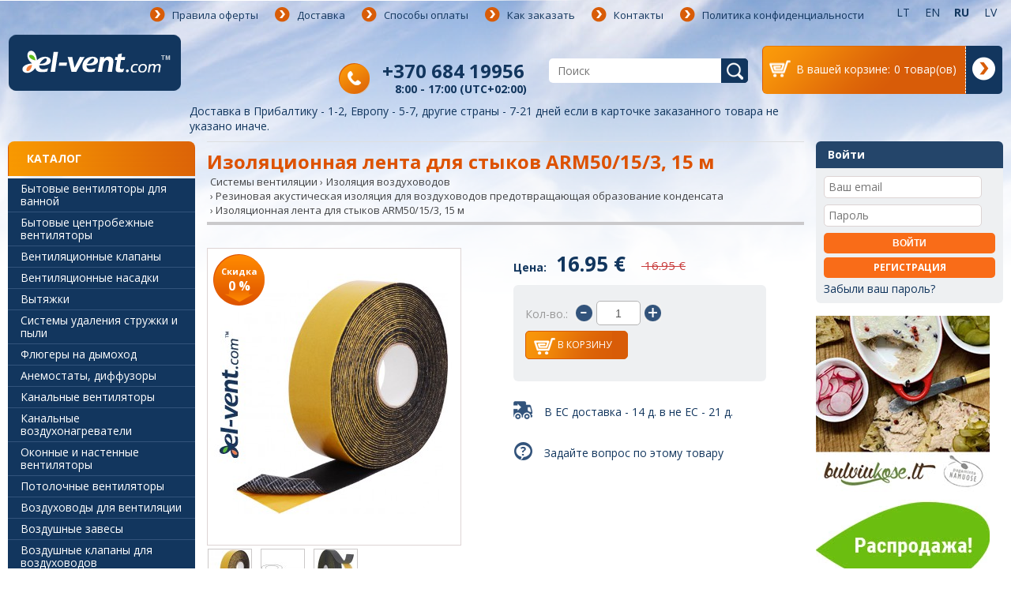

--- FILE ---
content_type: text/html; charset=utf-8
request_url: https://www.el-vent.com/ru/izolyatsionnaya-lyenta-dlya-stykov-arm50-15-3-15-m
body_size: 19883
content:
<!DOCTYPE html>
<html class=""   dir="ltr" lang="ru">
<head>
<meta http-equiv="X-UA-Compatible" content="IE=edge">
<meta charset="UTF-8" />
<title>Изоляционная лента для стыков ARM50/15/3, 15 м | el-vent.com™</title>
<base href="https://www.el-vent.com/" />
<meta name="viewport" content="width=device-width, initial-scale=1, maximum-scale=5" />
<meta name="description" content="Изоляционная лента для стыков ARM50/15/3, 15 м. Доставка в ЕС - 14 д., в другие страны - 21 д. +37068419956, www.el-vent.com™" />
<meta name="google-site-verification" content="n9VNJX3wcBbiH8LHVXF_6zJXV6fzfEIp0bVVB8aprrI" />
<meta name="robots" content= "INDEX,FOLLOW" />
<link href="/image/fav.png" rel="icon" />
<meta name="theme-color" content="#12365E"/>
<link rel="manifest" href="/manifest.json" />
<link rel="apple-touch-icon" href="/image/data/logo/logo_192.png" />
<link href="https://www.el-vent.com/ru/izolyatsionnaya-lyenta-dlya-stykov-arm50-15-3-15-m" rel="canonical" />
<link hreflang="ee" href="https://www.el-vent.com/ee/isekleepuv-termoisolatsioon-vuukide-tihendamiseks-arm50-15-3-15-m" rel="alternate" />
<link hreflang="fi" href="https://www.el-vent.com/fi/itseliimautuva-lampoeristys-saumojen-tiivistamiseen-arm50-15-3-15-m" rel="alternate" />
<link hreflang="de" href="https://www.el-vent.com/de" rel="alternate" />
<link hreflang="lv" href="https://www.el-vent.com/lv/liposa-termoizolacija-suvju-hermetizesanai-arm50-15-3-15-m" rel="alternate" />
<link hreflang="ru" href="https://www.el-vent.com/ru/izolyatsionnaya-lyenta-dlya-stykov-arm50-15-3-15-m" rel="alternate" />
<link hreflang="lt" href="https://www.el-vent.com/lt/lipni-termoizoliacija-siulems-sandarinti-arm50-15-3-15-m" rel="alternate" />
<link hreflang="en" href="https://www.el-vent.com/en/adhesive-insulation-tape-for-joints-arm50-15-3-15-m" rel="alternate" />
<link hreflang="x-default" href="https://www.el-vent.com/en/adhesive-insulation-tape-for-joints-arm50-15-3-15-m" rel="alternate" />
<link rel="stylesheet" type="text/css" href="catalog/view/theme/default/stylesheet/min.css?ver=1.7.4" />
<link rel="stylesheet" type="text/css" href="catalog/view/javascript/jquery/colorbox/colorbox.css" media="screen" />
<link rel="stylesheet" type="text/css" href="catalog/view/theme/default/stylesheet/sliderkit-core.css" media="screen" />

	<script type="c0eff9b96b0568e52b5875d5-text/javascript" src="https://www.google.com/recaptcha/api.js?render=6Lfev3UqAAAAAP7jZg5qpz-9QI0MseFHusNWDui2"></script>

<!-- Google Tag Manager -->
<script type="c0eff9b96b0568e52b5875d5-text/javascript">(function(w,d,s,l,i){w[l]=w[l]||[];w[l].push({'gtm.start':
new Date().getTime(),event:'gtm.js'});var f=d.getElementsByTagName(s)[0],
j=d.createElement(s),dl=l!='dataLayer'?'&l='+l:'';j.async=true;j.src=
'https://www.googletagmanager.com/gtm.js?id='+i+dl;f.parentNode.insertBefore(j,f);
})(window,document,'script','dataLayer','GTM-5S4KCFS');</script>
<!-- End Google Tag Manager -->

    <script async src="https://www.googletagmanager.com/gtag/js?id=G-MLHMB5FVK0" type="c0eff9b96b0568e52b5875d5-text/javascript"></script>
    <script type="c0eff9b96b0568e52b5875d5-text/javascript">
        window.dataLayer = window.dataLayer || [];
        function gtag(){dataLayer.push(arguments);}
        gtag('js', new Date());

        gtag('config', 'G-MLHMB5FVK0');

        gtag('consent', 'update', {
            'analytics_storage': 'granted'
        });
    </script>

<script type="c0eff9b96b0568e52b5875d5-text/javascript">
	document.addEventListener('gesturestart', function (e) {
		e.preventDefault();
	});

  WebFontConfig = {
    google: { families: [ 'Open+Sans:400,600,700,400italic,700italic:latin,latin-ext', 'Roboto:400italic:latin,latin-ext' ] }
  };
  (function() {
    var wf = document.createElement('script');
    wf.src = 'https://ajax.googleapis.com/ajax/libs/webfont/1/webfont.js';
    wf.type = 'text/javascript';
    wf.async = 'true';
    var s = document.getElementsByTagName('script')[0];
    s.parentNode.insertBefore(wf, s);
  })(); </script>

<script type="c0eff9b96b0568e52b5875d5-text/javascript" src="catalog/view/javascript/jquery/jquery-1.7.1.min.js"></script>
<script type="c0eff9b96b0568e52b5875d5-text/javascript" src="catalog/view/javascript/galleria.js"></script>
<script type="c0eff9b96b0568e52b5875d5-text/javascript" src="catalog/view/javascript/jquery/colorbox/jquery.colorbox-min.js"></script>
<script type="c0eff9b96b0568e52b5875d5-text/javascript" src="catalog/view/javascript/jquery.sliderkit.1.9.2.js"></script>
<script type="c0eff9b96b0568e52b5875d5-text/javascript" src="catalog/view/javascript/jquery.easing.1.3.min.js"></script>
<script type="c0eff9b96b0568e52b5875d5-text/javascript" src="catalog/view/javascript/jquery.mousewheel.min.js"></script>
<script type="c0eff9b96b0568e52b5875d5-text/javascript" src="catalog/view/javascript/jquery/colorbox/jquery.colorbox.js"></script>
<!--[if IE 7]>
<link rel="stylesheet" type="text/css" href="catalog/view/theme/default/stylesheet/ie7.css" />
<![endif]-->
<!--[if lt IE 7]>
<link rel="stylesheet" type="text/css" href="catalog/view/theme/default/stylesheet/ie6.css" />
<script type="text/javascript" src="catalog/view/javascript/DD_belatedPNG_0.0.8a-min.js"></script>
<script type="text/javascript">
DD_belatedPNG.fix('#logo img');
</script>
<![endif]-->

<script type="c0eff9b96b0568e52b5875d5-text/javascript">
  (function(i,s,o,g,r,a,m){i['GoogleAnalyticsObject']=r;i[r]=i[r]||function(){
  (i[r].q=i[r].q||[]).push(arguments)},i[r].l=1*new Date();a=s.createElement(o),
  m=s.getElementsByTagName(o)[0];a.async=1;a.src=g;m.parentNode.insertBefore(a,m)
  })(window,document,'script','//www.google-analytics.com/analytics.js','ga');

  ga('create', 'UA-61148005-1', 'auto');
  ga('send', 'pageview');

</script>
<style type="text/css">
	@-moz-document url-prefix() {
	    .sort>b, .limit>b {
	        margin-top: 2px;
	    }
	}
</style>
		<script type="c0eff9b96b0568e52b5875d5-text/javascript" src="catalog/view/javascript/popper.js"></script>
			<script type="c0eff9b96b0568e52b5875d5-text/javascript">
			window.start.init({
				Palette:"palette1",
				Mode:"floating left",
				Theme:"block",
				Message:"Этот сайт использует файлы cookie. Они могут идентифицировать зарегистрированных пользователей, собирать статистику и помогать улучшить работу в браузере для каждого посетителя отдельно Ознакомиться с",
				ButtonText:"Продолжать",
				LinkText:"политика конфиденциальности",
				Location:"https://www.el-vent.com/ru/politika-konfidyentsial-nosti",
				Time:"1"
			});
		</script>

    
</head>
<body>
<!-- Google Tag Manager (noscript) -->
<noscript><iframe src="https://www.googletagmanager.com/ns.html?id=GTM-5S4KCFS"
height="0" width="0" style="display:none;visibility:hidden"></iframe></noscript>
<!-- End Google Tag Manager (noscript) -->

<div id="container">

	<div id="mobile-header">
		<div class="top">
			<div id="menu-toggle">Меню<div class="carret"></div></div>
						<div id="logo"><a href="https://www.el-vent.com/ru"><img src="https://www.el-vent.com/image/data/logo_2.png" title="Vėdinimo sistemos – el-vent.com" alt="Vėdinimo sistemos – el-vent.com" /></a></div>
						<div id="catalog-toggle">Каталог<div class="carret"></div></div>
		</div>
		<div class="toggled"></div>
		<div class="bottom"></div>
	</div>

    <div id="header">
			<div id="header_top">
				<div id="menu_mid">
					<div class="info-menu">
						<ul>
																																			<li>
																			<a href="https://www.el-vent.com/ru/pravila-ofyerty">Правила оферты</a></li>
																												<li>
																			<a href="https://www.el-vent.com/ru/dostavka">Доставка</a></li>
																												<li>
																			<a href="https://www.el-vent.com/ru/sposoby-oplaty">Способы оплаты</a></li>
																												<li>
																			<a href="https://www.el-vent.com/ru/kak-zakazat">Как заказать</a></li>
																												<li>
																			<a href="https://www.el-vent.com/ru/kontakty">Контакты</a></li>
																												<li>
																			<a href="https://www.el-vent.com/ru/politika-konfidyentsial-nosti">Политика конфиденциальности</a></li>
																						<li class="mobile"><a href="https://www.el-vent.com/ru/account/login">Вход</a></li>
						</ul>
					</div>

					<form  id="form-lang" action="https://www.el-vent.com/ru/module/language" method="post" enctype="multipart/form-data">
  <div id="language">
         <ul>
    
                                          	     <li  >
             <a href="https://www.el-vent.com/lt/lipni-termoizoliacija-siulems-sandarinti-arm50-15-3-15-m">lt</a>
         </li>

    
                                          	     <li  >
             <a href="https://www.el-vent.com/en/adhesive-insulation-tape-for-joints-arm50-15-3-15-m">en</a>
         </li>

    
                                          	     <li  class="active">
             <a href="https://www.el-vent.com/ru/izolyatsionnaya-lyenta-dlya-stykov-arm50-15-3-15-m">ru</a>
         </li>

    
                                          	     <li  >
             <a href="https://www.el-vent.com/lv/liposa-termoizolacija-suvju-hermetizesanai-arm50-15-3-15-m">lv</a>
         </li>

    
                             
                             
                             	   </ul>
    <input type="hidden" name="language_code" value="" />
    <input type="hidden" name="redirect" value="https://www.el-vent.com/ru/izolyatsionnaya-lyenta-dlya-stykov-arm50-15-3-15-m" />
  </div>
</form>

					<div class="clear"></div>
					<div class="header-block">
						<div id="cart">

  <div class="content">
    
  
           <div class="heading">
           <div class="car-content full" style="display: none;"><i></i><span class="txt">В вашей корзине:</span><span id="cart-total">0 товар(ов)</span></div><a  class="cart-checkout full" style="display: none;" href="https://www.el-vent.com/ru/checkout/cart"></a>
		</div>
     <div class="empty"><div class="car-content"><i></i><span class="txt">В вашей корзине:</span><span id="cart-total2">0 товар(ов)</span></div><a  class="cart-checkout" href="https://www.el-vent.com/ru/checkout/cart"><span></span></a></div>
     
  </div>
</div>						<div id="search">
							<div class="button-search"></div>
							<input type="text" placeholder="Поиск	" name="search" value="" />
						</div>
						<div class="konsultacijos">
							<span class="number"><a href="tel:+370 684 19956">+370 684 19956</a></span>
							<span class="number-text">8:00 - 17:00 (UTC+02:00)</span>
						</div>
                                            <div class="clear"></div>
					</div>
										   					   
						<div id="logo"><a href="https://www.el-vent.com/ru"><img src="https://www.el-vent.com/image/data/logo_2.png" title="Vėdinimo sistemos – el-vent.com" alt="Vėdinimo sistemos – el-vent.com" /></a></div>
										<div class="clear"></div>
                                        <div class="information-line">
                                            Доставка в Прибалтику - 1-2, Европу - 5-7, другие страны - 7-21 дней если в карточке заказанного товара не указано иначе.                                        </div>
                                        <div class="clear"></div>
				</div>
			</div>
    </div>


<div id="content">
    <div id="notification"></div>
        <div id="column-left">
    
<div class="box cat-mod">

	<div class="box-content">
	<a href="https://www.el-vent.com/ru/sistyemy-vyentilyatsii" class="category-heading">Каталог</a>
		<ul class="box-category">
																		<li >
			                <a title="Бытовые вентиляторы для ванной"  href="https://www.el-vent.com/ru/sistyemy-vyentilyatsii/bytovyye-vyentilyatory-dlya-vannoy							   ">Бытовые вентиляторы для ванной</a>
							   														</li>
											<li >
			                <a title="Бытовые центробежные вентиляторы"  href="https://www.el-vent.com/ru/sistyemy-vyentilyatsii/bytovyye-tsyentrobyezhnyye-vyentilyatory							   ">Бытовые центробежные вентиляторы</a>
							   														</li>
											<li >
			                <a title="Вентиляционные клапаны"  href="https://www.el-vent.com/ru/sistyemy-vyentilyatsii/vyentilyatsionnyye-klapany							   ">Вентиляционные клапаны</a>
							   														</li>
											<li >
			                <a title="Вентиляционные насадки"  href="https://www.el-vent.com/ru/sistyemy-vyentilyatsii/vyentilyatsionnyye-nasadki							   ">Вентиляционные насадки</a>
							   														</li>
											<li >
			                <a title="Вытяжки"  href="https://www.el-vent.com/ru/sistyemy-vyentilyatsii/vytyazhki							   ">Вытяжки</a>
							   																			<ul class="childrprd">
																																										<li class=" " >
																						<a title="Cleanair Cloud - кухонные вытяжки с плазменными фильтрами (7)"  href="https://www.el-vent.com/ru/sistyemy-vyentilyatsii/vytyazhki/cleanair-cloud-kuhonnyye-vytyazhki-s-plazmyennymi-fil-trami"> Cleanair Cloud - кухонные вытяжки с плазменными фильтрами (7)</a>
																																				</li>
																															<li class=" " >
																						<a title="Встраиваемые вытяжки в шкаф (17)"  href="https://www.el-vent.com/ru/sistyemy-vyentilyatsii/vytyazhki/vstraivayemyye-vytyazhki-v-shkaf"> Встраиваемые вытяжки в шкаф (17)</a>
																																				</li>
																															<li class=" " >
																						<a title="Встраиваемые вытяжки в потолок (5)"  href="https://www.el-vent.com/ru/sistyemy-vyentilyatsii/vytyazhki/vstraivayemyye-vytyazhki-v-potolok"> Встраиваемые вытяжки в потолок (5)</a>
																																				</li>
																															<li class=" " >
																						<a title="Плиты с вытяжкой (3)"  href="https://www.el-vent.com/ru/sistyemy-vyentilyatsii/vytyazhki/plity-s-vytyazhkoy"> Плиты с вытяжкой (3)</a>
																																				</li>
																															<li class=" " >
																						<a title="Подвесные вытяжки, настенные вытяжки (11)"  href="https://www.el-vent.com/ru/sistyemy-vyentilyatsii/vytyazhki/podvyesnyye-vytyazhki-nastyennyye-vytyazhki"> Подвесные вытяжки, настенные вытяжки (11)</a>
																																				</li>
																															<li class=" " >
																						<a title="Островные вытяжки (4)"  href="https://www.el-vent.com/ru/sistyemy-vyentilyatsii/vytyazhki/ostrovnyye-vytyazhki"> Островные вытяжки (4)</a>
																																				</li>
																															<li class=" " >
																						<a title="Рециркуляционные вытяжки (47)"  href="https://www.el-vent.com/ru/sistyemy-vyentilyatsii/vytyazhki/ryetsirkulyatsionnyye-vytyazhki"> Рециркуляционные вытяжки (47)</a>
																																				</li>
																															<li class=" " >
																						<a title="Фильтры с активированным углем, плазменные фильтры для вытяжек (12)"  href="https://www.el-vent.com/ru/sistyemy-vyentilyatsii/vytyazhki/fil-try-s-aktivirovannym-uglyem-plazmyennyye-fil-try-dlya-vytyazhyek"> Фильтры с активированным углем, плазменные фильтры для вытяжек (12)</a>
																																				</li>
																															<li class=" " >
																						<a title="Вытяжки (Все товары)"  href="https://www.el-vent.com/ru/sistyemy-vyentilyatsii/vytyazhki"> Вытяжки (Все товары)</a>
																																				</li>
																		</ul>
																						</li>
											<li >
			                <a title="Системы удаления стружки и пыли"  href="https://www.el-vent.com/ru/sistyemy-vyentilyatsii/sistyemy-udalyeniya-struzhki-i-pyli							   ">Системы удаления стружки и пыли</a>
							   																			<ul class="childrprd">
																																										<li class=" " >
																						<a title="Вентиляторы пылеудаления (15)"  href="https://www.el-vent.com/ru/sistyemy-vyentilyatsii/sistyemy-udalyeniya-struzhki-i-pyli/vyentilyatory-pylyeudalyeniya"> Вентиляторы пылеудаления (15)</a>
																																				</li>
																															<li class=" " >
																						<a title="Комплекты удаления стружки и пыли (2)"  href="https://www.el-vent.com/ru/sistyemy-vyentilyatsii/sistyemy-udalyeniya-struzhki-i-pyli/komplyekty-udalyeniya-struzhki-i-pyli"> Комплекты удаления стружки и пыли (2)</a>
																																				</li>
																															<li class=" " >
																						<a title="Системы удаления стружки и пыли (Все товары)"  href="https://www.el-vent.com/ru/sistyemy-vyentilyatsii/sistyemy-udalyeniya-struzhki-i-pyli"> Системы удаления стружки и пыли (Все товары)</a>
																																				</li>
																		</ul>
																						</li>
											<li >
			                <a title="Флюгеры на дымоход"  href="https://www.el-vent.com/ru/sistyemy-vyentilyatsii/flyugyery-na-dymohod							   ">Флюгеры на дымоход</a>
							   														</li>
											<li >
			                <a title="Анемостаты, диффузоры"  href="https://www.el-vent.com/ru/sistyemy-vyentilyatsii/nyemostaty--diffuzory							   ">Анемостаты, диффузоры</a>
							   														</li>
											<li >
			                <a title="Канальные вентиляторы"  href="https://www.el-vent.com/ru/sistyemy-vyentilyatsii/kanal-nyye-vyentilyatory							   ">Канальные вентиляторы</a>
							   														</li>
											<li >
			                <a title="Канальные воздухонагреватели"  href="https://www.el-vent.com/ru/sistyemy-vyentilyatsii/kanal-nyye-vozduhonagryevatyeli							   ">Канальные воздухонагреватели</a>
							   														</li>
											<li >
			                <a title="Оконные и настенные вентиляторы"  href="https://www.el-vent.com/ru/sistyemy-vyentilyatsii/okonnyye-i-nastyennyye-vyentilyatory							   ">Оконные и настенные вентиляторы</a>
							   														</li>
											<li >
			                <a title="Потолочные вентиляторы"  href="https://www.el-vent.com/ru/sistyemy-vyentilyatsii/potolochnyye-vyentilyatory							   ">Потолочные вентиляторы</a>
							   														</li>
											<li >
			                <a title="Воздуховоды для вентиляции"  href="https://www.el-vent.com/ru/sistyemy-vyentilyatsii/vozduhovody-dlya-vyentilyatsii							   ">Воздуховоды для вентиляции</a>
							   																			<ul class="childrprd">
																																										<li class=" " >
																						<a title="Антибактериальные воздуховоды и коробки (13)"  href="https://www.el-vent.com/ru/sistyemy-vyentilyatsii/vozduhovody-dlya-vyentilyatsii/ntibaktyerial-nyye-vozduhovody-i-korobki"> Антибактериальные воздуховоды и коробки (13)</a>
																																				</li>
																															<li class=" " >
																						<a title="Система воздуховодов HDPE"  href="https://www.el-vent.com/ru/sistyemy-vyentilyatsii/vozduhovody-dlya-vyentilyatsii/sistyema-vozduhovodov-hdpe"> Система воздуховодов HDPE</a>
																																				<ul class="childrprd">
													
																																									<li class=" " >
																												<a title="Ø63 мм система гибких воздуховодов (8)" href="https://www.el-vent.com/ru/sistyemy-vyentilyatsii/vozduhovody-dlya-vyentilyatsii/sistyema-vozduhovodov-hdpe/o63-mm-sistyema-gibkih-vozduhovodov"> Ø63 мм система гибких воздуховодов (8)</a>
																																																	</li>
																																										<li class=" " >
																												<a title="Ø75 мм система гибких воздуховодов (20)" href="https://www.el-vent.com/ru/sistyemy-vyentilyatsii/vozduhovody-dlya-vyentilyatsii/sistyema-vozduhovodov-hdpe/o75-mm-sistyema-gibkih-vozduhovodov"> Ø75 мм система гибких воздуховодов (20)</a>
																																																	</li>
																																										<li class=" " >
																												<a title="Ø90 мм система гибких воздуховодов (17)" href="https://www.el-vent.com/ru/sistyemy-vyentilyatsii/vozduhovody-dlya-vyentilyatsii/sistyema-vozduhovodov-hdpe/o90-mm-sistyema-gibkih-vozduhovodov"> Ø90 мм система гибких воздуховодов (17)</a>
																																																	</li>
																																										<li class=" " >
																												<a title="132x52 мм система гибких-плоских воздуховодов (8)" href="https://www.el-vent.com/ru/sistyemy-vyentilyatsii/vozduhovody-dlya-vyentilyatsii/sistyema-vozduhovodov-hdpe/132x52-mm-sistyema-gibkih-ploskih-vozduhovodov"> 132x52 мм система гибких-плоских воздуховодов (8)</a>
																																																	</li>
																																										<li class=" " >
																												<a title="Гибкие воздуховоды HDPE (6)" href="https://www.el-vent.com/ru/sistyemy-vyentilyatsii/vozduhovody-dlya-vyentilyatsii/sistyema-vozduhovodov-hdpe/gibkiye-vozduhovody-hdpe"> Гибкие воздуховоды HDPE (6)</a>
																																																	</li>
																																										<li class=" " >
																												<a title="Система воздуховодов HDPE (Все товары)" href="https://www.el-vent.com/ru/sistyemy-vyentilyatsii/vozduhovody-dlya-vyentilyatsii/sistyema-vozduhovodov-hdpe"> Система воздуховодов HDPE (Все товары)</a>
																																																	</li>
																												</ul>
																																						</li>
																															<li class=" " >
																						<a title="Спирально-навивные системы из оцинкованной стали (38)"  href="https://www.el-vent.com/ru/sistyemy-vyentilyatsii/vozduhovody-dlya-vyentilyatsii/spiral-no-navivnyye-sistyemy-iz-otsinkovannoy-stali"> Спирально-навивные системы из оцинкованной стали (38)</a>
																																				</li>
																															<li class=" " >
																						<a title="Вентиляционные системы из пластика (21)"  href="https://www.el-vent.com/ru/sistyemy-vyentilyatsii/vozduhovody-dlya-vyentilyatsii/vyentilyatsionnyye-sistyemy-iz-plastika"> Вентиляционные системы из пластика (21)</a>
																																				</li>
																															<li class=" " >
																						<a title="Гибкие воздуховоды (14)"  href="https://www.el-vent.com/ru/sistyemy-vyentilyatsii/vozduhovody-dlya-vyentilyatsii/gibkiye-vozduhovody"> Гибкие воздуховоды (14)</a>
																																				</li>
																															<li class=" " >
																						<a title="Изолированные воздуховоды из оцинкованной стали (7)"  href="https://www.el-vent.com/ru/sistyemy-vyentilyatsii/vozduhovody-dlya-vyentilyatsii/izolirovannyye-vozduhovody-iz-otsinkovannoy-stali"> Изолированные воздуховоды из оцинкованной стали (7)</a>
																																				</li>
																															<li class=" " >
																						<a title="ChemoTube™ - химически стойкие пластиковые системы вентиляции (8)"  href="https://www.el-vent.com/ru/sistyemy-vyentilyatsii/vozduhovody-dlya-vyentilyatsii/chemotube-himichyeski-stoykiye-plastikovyye-sistyemy-vyentilyatsii"> ChemoTube™ - химически стойкие пластиковые системы вентиляции (8)</a>
																																				</li>
																															<li class=" " >
																						<a title="Воздуховоды из полипропилена (4)"  href="https://www.el-vent.com/ru/sistyemy-vyentilyatsii/vozduhovody-dlya-vyentilyatsii/vozduhovody-iz-polipropilyena"> Воздуховоды из полипропилена (4)</a>
																																				</li>
																															<li class=" " >
																						<a title="Воздуховоды для вентиляции (Все товары)"  href="https://www.el-vent.com/ru/sistyemy-vyentilyatsii/vozduhovody-dlya-vyentilyatsii"> Воздуховоды для вентиляции (Все товары)</a>
																																				</li>
																		</ul>
																						</li>
											<li >
			                <a title="Воздушные завесы"  href="https://www.el-vent.com/ru/sistyemy-vyentilyatsii/vozdushnyye-zavyesy							   ">Воздушные завесы</a>
							   														</li>
											<li >
			                <a title="Воздушные клапаны для воздуховодов"  href="https://www.el-vent.com/ru/sistyemy-vyentilyatsii/vozdushnyye-klapany-dlya-vozduhovodov							   ">Воздушные клапаны для воздуховодов</a>
							   														</li>
											<li >
			                <a title="Очистители воздуха"  href="https://www.el-vent.com/ru/sistyemy-vyentilyatsii/ochistityeli-vozduha							   ">Очистители воздуха</a>
							   														</li>
											<li >
			                <a title="Фильтры воздуха и коробки"  href="https://www.el-vent.com/ru/sistyemy-vyentilyatsii/fil-try-vozduha-i-korobki							   ">Фильтры воздуха и коробки</a>
							   														</li>
											<li >
			                <a title="Изоляция воздуховодов"  href="https://www.el-vent.com/ru/sistyemy-vyentilyatsii/izolyatsiya-vozduhovodov							   ">Изоляция воздуховодов</a>
							   																			<ul class="childrprd">
																																										<li class=" " >
																						<a title="Резиновая акустическая изоляция для воздуховодов предотвращающая образование конденсата (2)"  href="https://www.el-vent.com/ru/sistyemy-vyentilyatsii/izolyatsiya-vozduhovodov/ryezinovaya-akustichyeskaya-izolyatsiya-dlya-vozduhovodov-pryedotvrashchayushchaya-obrazovaniye-kondyensata"> Резиновая акустическая изоляция для воздуховодов предотвращающая образование конденсата (2)</a>
																																				</li>
																															<li class=" " >
																						<a title="Изолированные рукава для воздуховодов ISO (3)"  href="https://www.el-vent.com/ru/sistyemy-vyentilyatsii/izolyatsiya-vozduhovodov/izolirovannyye-rukava-dlya-vozduhovodov-iso"> Изолированные рукава для воздуховодов ISO (3)</a>
																																				</li>
																															<li class=" " >
																						<a title="Клейкая лента алюминиевая (6)"  href="https://www.el-vent.com/ru/sistyemy-vyentilyatsii/izolyatsiya-vozduhovodov/klyeykaya-lyenta-alyuminiyevaya-471"> Клейкая лента алюминиевая (6)</a>
																																				</li>
																															<li class=" " >
																						<a title="Водонепроницаемая тканевая лента (2)"  href="https://www.el-vent.com/ru/sistyemy-vyentilyatsii/izolyatsiya-vozduhovodov/vodonyepronitsayemaya-tkanyevaya-lyenta"> Водонепроницаемая тканевая лента (2)</a>
																																				</li>
																															<li class=" " >
																						<a title="Клейкая ПВХ лента (0)"  href="https://www.el-vent.com/ru/sistyemy-vyentilyatsii/izolyatsiya-vozduhovodov/klyeykaya-pvh-lyenta"> Клейкая ПВХ лента (0)</a>
																																				</li>
																															<li class=" " >
																						<a title="Изоляция воздуховодов ISOVER (1)"  href="https://www.el-vent.com/ru/sistyemy-vyentilyatsii/izolyatsiya-vozduhovodov/izolyatsiya-vozduhovodov-isover"> Изоляция воздуховодов ISOVER (1)</a>
																																				</li>
																															<li class=" " >
																						<a title="Изоляция воздуховодов (Все товары)"  href="https://www.el-vent.com/ru/sistyemy-vyentilyatsii/izolyatsiya-vozduhovodov"> Изоляция воздуховодов (Все товары)</a>
																																				</li>
																		</ul>
																						</li>
											<li >
			                <a title="Монтаж воздуховодов"  href="https://www.el-vent.com/ru/sistyemy-vyentilyatsii/montazh-vozduhovodov							   ">Монтаж воздуховодов</a>
							   														</li>
											<li >
			                <a title="Напольные, настольные вентиляторы"  href="https://www.el-vent.com/ru/sistyemy-vyentilyatsii/napol-nyye-nastol-nyye-vyentilyatory							   ">Напольные, настольные вентиляторы</a>
							   														</li>
											<li >
			                <a title="Промышленные вентиляторы"  href="https://www.el-vent.com/ru/sistyemy-vyentilyatsii/promyshlyennyye-vyentilyatory							   ">Промышленные вентиляторы</a>
							   																			<ul class="childrprd">
																																										<li class=" " >
																						<a title="Вентиляторы смешанного потока (7)"  href="https://www.el-vent.com/ru/sistyemy-vyentilyatsii/promyshlyennyye-vyentilyatory/vyentilyatory-smyeshannogo-potoka"> Вентиляторы смешанного потока (7)</a>
																																				</li>
																															<li class=" " >
																						<a title="Осевые канальные вентиляторы (15)"  href="https://www.el-vent.com/ru/sistyemy-vyentilyatsii/promyshlyennyye-vyentilyatory/osyevyye-kanal-nyye-vyentilyatory"> Осевые канальные вентиляторы (15)</a>
																																				</li>
																															<li class=" " >
																						<a title="Осевые вентиляторы (12)"  href="https://www.el-vent.com/ru/sistyemy-vyentilyatsii/promyshlyennyye-vyentilyatory/osyevyye-vyentilyatory"> Осевые вентиляторы (12)</a>
																																				</li>
																															<li class=" " >
																						<a title="Центробежные канальные вентиляторы (24)"  href="https://www.el-vent.com/ru/sistyemy-vyentilyatsii/promyshlyennyye-vyentilyatory/tsyentrobyezhnyye-kanal-nyye-vyentilyatory"> Центробежные канальные вентиляторы (24)</a>
																																				</li>
																															<li class=" " >
																						<a title="Крышные вентиляторы (18)"  href="https://www.el-vent.com/ru/sistyemy-vyentilyatsii/promyshlyennyye-vyentilyatory/kryshnyye-vyentilyatory"> Крышные вентиляторы (18)</a>
																																				</li>
																															<li class=" " >
																						<a title="Вентиляторы устойчивые к воздействию химикатов (9)"  href="https://www.el-vent.com/ru/sistyemy-vyentilyatsii/promyshlyennyye-vyentilyatory/vyentilyatory-ustoychivyye-k-vozdyeystviyu-himikatov"> Вентиляторы устойчивые к воздействию химикатов (9)</a>
																																				</li>
																															<li class=" " >
																						<a title="Центробежные вентиляторы (16)"  href="https://www.el-vent.com/ru/sistyemy-vyentilyatsii/promyshlyennyye-vyentilyatory/tsyentrobyezhnyye-vyentilyatory"> Центробежные вентиляторы (16)</a>
																																				</li>
																															<li class=" " >
																						<a title="Взрывозащищенные вентиляторы"  href="https://www.el-vent.com/ru/sistyemy-vyentilyatsii/promyshlyennyye-vyentilyatory/vzryvozashchishchyennyye-vyentilyatory"> Взрывозащищенные вентиляторы</a>
																																				<ul class="childrprd">
													
																																									<li class=" " >
																												<a title="ATEX DUST — взрывозащищённые вентиляторы для взрывоопасных пылевых сред (3)" href="https://www.el-vent.com/ru/sistyemy-vyentilyatsii/promyshlyennyye-vyentilyatory/vzryvozashchishchyennyye-vyentilyatory/atex-dust-vzryvozashchishch-nnyye-vyentilyatory-dlya-vzryvoopasnyh-pylyevyh-sryed"> ATEX DUST — взрывозащищённые вентиляторы для взрывоопасных пылевых сред (3)</a>
																																																	</li>
																																										<li class=" " >
																												<a title="ATEX GAS — взрывозащищённые вентиляторы для взрывоопасных газовых сред (3)" href="https://www.el-vent.com/ru/sistyemy-vyentilyatsii/promyshlyennyye-vyentilyatory/vzryvozashchishchyennyye-vyentilyatory/atex-gas-vzryvozashchishch-nnyye-vyentilyatory-dlya-vzryvoopasnyh-gazovyh-sryed"> ATEX GAS — взрывозащищённые вентиляторы для взрывоопасных газовых сред (3)</a>
																																																	</li>
																																										<li class=" " >
																												<a title="ATEX H₂ - взрывозащищённые вентиляторы для водорода (2)" href="https://www.el-vent.com/ru/sistyemy-vyentilyatsii/promyshlyennyye-vyentilyatory/vzryvozashchishchyennyye-vyentilyatory/atex-h-vzryvozashchishch-nnyye-vyentilyatory-dlya-vodoroda"> ATEX H₂ - взрывозащищённые вентиляторы для водорода (2)</a>
																																																	</li>
																																										<li class=" " >
																												<a title="Взрывозащищенные вентиляторы (Все товары)" href="https://www.el-vent.com/ru/sistyemy-vyentilyatsii/promyshlyennyye-vyentilyatory/vzryvozashchishchyennyye-vyentilyatory"> Взрывозащищенные вентиляторы (Все товары)</a>
																																																	</li>
																												</ul>
																																						</li>
																															<li class=" " >
																						<a title="Вентиляторы для дымовых газов (6)"  href="https://www.el-vent.com/ru/sistyemy-vyentilyatsii/promyshlyennyye-vyentilyatory/vyentilyatory-dlya-dymovyh-gazov"> Вентиляторы для дымовых газов (6)</a>
																																				</li>
																															<li class=" " >
																						<a title="Кухонные вентиляторы (24)"  href="https://www.el-vent.com/ru/sistyemy-vyentilyatsii/promyshlyennyye-vyentilyatory/kuhonnyye-vyentilyatory"> Кухонные вентиляторы (24)</a>
																																				</li>
																															<li class=" " >
																						<a title="Вытяжка сварочного дыма (1)"  href="https://www.el-vent.com/ru/sistyemy-vyentilyatsii/promyshlyennyye-vyentilyatory/vytyazhka-svarochnogo-dyma"> Вытяжка сварочного дыма (1)</a>
																																				</li>
																															<li class=" " >
																						<a title="Системы удаления выхлопных газов (1)"  href="https://www.el-vent.com/ru/sistyemy-vyentilyatsii/promyshlyennyye-vyentilyatory/sistyemy-udalyeniya-vyhlopnyh-gazov"> Системы удаления выхлопных газов (1)</a>
																																				</li>
																															<li class=" " >
																						<a title="Вентиляторы для сушки зерна и древесины (2)"  href="https://www.el-vent.com/ru/sistyemy-vyentilyatsii/promyshlyennyye-vyentilyatory/vyentilyatory-dlya-sushki-zyerna-i-dryevyesiny"> Вентиляторы для сушки зерна и древесины (2)</a>
																																				</li>
																															<li class=" " >
																						<a title="Вентиляторы JET-типа для автостоянок (5)"  href="https://www.el-vent.com/ru/sistyemy-vyentilyatsii/promyshlyennyye-vyentilyatory/vyentilyatory-jet-tipa-dlya-avtostoyanok"> Вентиляторы JET-типа для автостоянок (5)</a>
																																				</li>
																															<li class=" " >
																						<a title="Корпусные вентиляторы BOX-типа (5)"  href="https://www.el-vent.com/ru/sistyemy-vyentilyatsii/promyshlyennyye-vyentilyatory/korpusnyye-vyentilyatory-box-tipa"> Корпусные вентиляторы BOX-типа (5)</a>
																																				</li>
																															<li class=" " >
																						<a title="Промышленные вентиляторы (Все товары)"  href="https://www.el-vent.com/ru/sistyemy-vyentilyatsii/promyshlyennyye-vyentilyatory"> Промышленные вентиляторы (Все товары)</a>
																																				</li>
																		</ul>
																						</li>
											<li >
			                <a title="Приточно-вытяжные установки и вентиляционные устройства"  href="https://www.el-vent.com/ru/sistyemy-vyentilyatsii/pritochno-vytyazhnyye-ustanovki-i-vyentilyatsionnyye-ustroystva							   ">Приточно-вытяжные установки и вентиляционные устройства</a>
							   																			<ul class="childrprd">
																																										<li class=" " >
																						<a title="Противоточные рекуператоры REC in line (3)"  href="https://www.el-vent.com/ru/sistyemy-vyentilyatsii/pritochno-vytyazhnyye-ustanovki-i-vyentilyatsionnyye-ustroystva/protivotochnyye-ryekupyeratory-rec-in-line"> Противоточные рекуператоры REC in line (3)</a>
																																				</li>
																															<li class=" " >
																						<a title="Энтальпийные рекуператоры NOXA (3)"  href="https://www.el-vent.com/ru/sistyemy-vyentilyatsii/pritochno-vytyazhnyye-ustanovki-i-vyentilyatsionnyye-ustroystva/ental-piynyye-ryekupyeratory-noxa"> Энтальпийные рекуператоры NOXA (3)</a>
																																				</li>
																															<li class=" " >
																						<a title="Противоточные рекуператоры REC vertical (2)"  href="https://www.el-vent.com/ru/sistyemy-vyentilyatsii/pritochno-vytyazhnyye-ustanovki-i-vyentilyatsionnyye-ustroystva/protivotochnyye-ryekupyeratory-rec-vertical"> Противоточные рекуператоры REC vertical (2)</a>
																																				</li>
																															<li class=" " >
																						<a title="Вентиляционные устройства Komfovent (7)"  href="https://www.el-vent.com/ru/sistyemy-vyentilyatsii/pritochno-vytyazhnyye-ustanovki-i-vyentilyatsionnyye-ustroystva/vyentilyatsionnyye-ustroystva-komfovent"> Вентиляционные устройства Komfovent (7)</a>
																																				</li>
																															<li class=" " >
																						<a title="Мини рекуператоры (7)"  href="https://www.el-vent.com/ru/sistyemy-vyentilyatsii/pritochno-vytyazhnyye-ustanovki-i-vyentilyatsionnyye-ustroystva/mini-ryekupyeratory"> Мини рекуператоры (7)</a>
																																				</li>
																															<li class=" " >
																						<a title="Вентиляционные установки (0)"  href="https://www.el-vent.com/ru/sistyemy-vyentilyatsii/pritochno-vytyazhnyye-ustanovki-i-vyentilyatsionnyye-ustroystva/vyentilyatsionnyye-ustanovki"> Вентиляционные установки (0)</a>
																																				</li>
																															<li class=" " >
																						<a title="Приточно-вытяжные установки и вентиляционные устройства (Все товары)"  href="https://www.el-vent.com/ru/sistyemy-vyentilyatsii/pritochno-vytyazhnyye-ustanovki-i-vyentilyatsionnyye-ustroystva"> Приточно-вытяжные установки и вентиляционные устройства (Все товары)</a>
																																				</li>
																		</ul>
																						</li>
											<li >
			                <a title="Рекуперация"  href="https://www.el-vent.com/ru/sistyemy-vyentilyatsii/ryekupyeratsiya							   ">Рекуперация</a>
							   														</li>
											<li >
			                <a title="Ревизионные дверцы, панели, люки"  href="https://www.el-vent.com/ru/sistyemy-vyentilyatsii/ryevizionnyye-dvyertsy-panyeli-lyuki							   ">Ревизионные дверцы, панели, люки</a>
							   																			<ul class="childrprd">
																																										<li class=" " >
																						<a title="Пластиковые ревизионные люки (3)"  href="https://www.el-vent.com/ru/sistyemy-vyentilyatsii/ryevizionnyye-dvyertsy-panyeli-lyuki/plastikovyye-ryevizionnyye-lyuki"> Пластиковые ревизионные люки (3)</a>
																																				</li>
																															<li class=" " >
																						<a title="Ревизионные люки металлические (12)"  href="https://www.el-vent.com/ru/sistyemy-vyentilyatsii/ryevizionnyye-dvyertsy-panyeli-lyuki/ryevizionnyye-lyuki-myetallichyeskiye"> Ревизионные люки металлические (12)</a>
																																				</li>
																															<li class=" " >
																						<a title="Люки под покраску (14)"  href="https://www.el-vent.com/ru/sistyemy-vyentilyatsii/ryevizionnyye-dvyertsy-panyeli-lyuki/lyuki-pod-pokrasku"> Люки под покраску (14)</a>
																																				</li>
																															<li class=" " >
																						<a title="Люки под плитку (6)"  href="https://www.el-vent.com/ru/sistyemy-vyentilyatsii/ryevizionnyye-dvyertsy-panyeli-lyuki/lyuki-pod-plitku"> Люки под плитку (6)</a>
																																				</li>
																															<li class=" " >
																						<a title="Противопожарные люки (8)"  href="https://www.el-vent.com/ru/sistyemy-vyentilyatsii/ryevizionnyye-dvyertsy-panyeli-lyuki/protivopozharnyye-lyuki"> Противопожарные люки (8)</a>
																																				</li>
																															<li class=" " >
																						<a title="Прочистные дверцы для дымохода (2)"  href="https://www.el-vent.com/ru/sistyemy-vyentilyatsii/ryevizionnyye-dvyertsy-panyeli-lyuki/prochistnyye-dvyertsy-dlya-dymohoda"> Прочистные дверцы для дымохода (2)</a>
																																				</li>
																															<li class=" " >
																						<a title="Ревизионные люки с повышенной устойчивостью к коррозии и соленой воде (3)"  href="https://www.el-vent.com/ru/sistyemy-vyentilyatsii/ryevizionnyye-dvyertsy-panyeli-lyuki/ryevizionnyye-lyuki-s-povyshyennoy-ustoychivost-yu-k-korrozii-i-solyenoy-vodye"> Ревизионные люки с повышенной устойчивостью к коррозии и соленой воде (3)</a>
																																				</li>
																															<li class=" " >
																						<a title="Универсальный набор магнитов для ревизионных люков (1)"  href="https://www.el-vent.com/ru/sistyemy-vyentilyatsii/ryevizionnyye-dvyertsy-panyeli-lyuki/univyersal-nyy-nabor-magnitov-dlya-ryevizionnyh-lyukov"> Универсальный набор магнитов для ревизионных люков (1)</a>
																																				</li>
																															<li class=" " >
																						<a title="Ревизионные люки осмотра для воздуховодов (1)"  href="https://www.el-vent.com/ru/sistyemy-vyentilyatsii/ryevizionnyye-dvyertsy-panyeli-lyuki/ryevizionnyye-lyuki-osmotra-dlya-vozduhovodov"> Ревизионные люки осмотра для воздуховодов (1)</a>
																																				</li>
																															<li class=" " >
																						<a title="Аксессуары для ревизионных люков (5)"  href="https://www.el-vent.com/ru/sistyemy-vyentilyatsii/ryevizionnyye-dvyertsy-panyeli-lyuki/ksyessuary-dlya-ryevizionnyh-lyukov"> Аксессуары для ревизионных люков (5)</a>
																																				</li>
																															<li class=" " >
																						<a title="Ревизионные дверцы, панели, люки (Все товары)"  href="https://www.el-vent.com/ru/sistyemy-vyentilyatsii/ryevizionnyye-dvyertsy-panyeli-lyuki"> Ревизионные дверцы, панели, люки (Все товары)</a>
																																				</li>
																		</ul>
																						</li>
											<li >
			                <a title="Воздушное отопление дома"  href="https://www.el-vent.com/ru/sistyemy-vyentilyatsii/vozdushnoye-otoplyeniye-doma							   ">Воздушное отопление дома</a>
							   																			<ul class="childrprd">
																																										<li class=" " >
																						<a title="Клейкая лента алюминиевая (6)"  href="https://www.el-vent.com/ru/sistyemy-vyentilyatsii/vozdushnoye-otoplyeniye-doma/klyeykaya-lyenta-alyuminiyevaya"> Клейкая лента алюминиевая (6)</a>
																																				</li>
																															<li class=" " >
																						<a title="Гибкие, алюминиевые воздуховоды для горячего воздуха (1)"  href="https://www.el-vent.com/ru/sistyemy-vyentilyatsii/vozdushnoye-otoplyeniye-doma/gibkiye-alyuminiyevyye-vozduhovody-dlya-goryachyego-vozduha"> Гибкие, алюминиевые воздуховоды для горячего воздуха (1)</a>
																																				</li>
																															<li class=" " >
																						<a title="Приточные диффузоры металлические (2)"  href="https://www.el-vent.com/ru/sistyemy-vyentilyatsii/vozdushnoye-otoplyeniye-doma/pritochnyye-diffuzory-myetallichyeskiye"> Приточные диффузоры металлические (2)</a>
																																				</li>
																															<li class=" " >
																						<a title="Гибкие изолированные воздуховоды для горячего воздуха (9)"  href="https://www.el-vent.com/ru/sistyemy-vyentilyatsii/vozdushnoye-otoplyeniye-doma/gibkiye-izolirovannyye-vozduhovody-dlya-goryachyego-vozduha"> Гибкие изолированные воздуховоды для горячего воздуха (9)</a>
																																				</li>
																															<li class=" " >
																						<a title="Принадлежности для монтажа воздуховодoф (5)"  href="https://www.el-vent.com/ru/sistyemy-vyentilyatsii/vozdushnoye-otoplyeniye-doma/prinadlyezhnosti-dlya-montazha-vozduhovodof"> Принадлежности для монтажа воздуховодoф (5)</a>
																																				</li>
																															<li class=" " >
																						<a title="Воздуховоды из нержавеющей стали (1)"  href="https://www.el-vent.com/ru/sistyemy-vyentilyatsii/vozdushnoye-otoplyeniye-doma/vozduhovody-iz-nyerzhavyeyushchyey-stali"> Воздуховоды из нержавеющей стали (1)</a>
																																				</li>
																															<li class=" " >
																						<a title="Фасонные части для круглых воздуховодов (4)"  href="https://www.el-vent.com/ru/sistyemy-vyentilyatsii/vozdushnoye-otoplyeniye-doma/fasonnyye-chasti-dlya-kruglyh-vozduhovodov"> Фасонные части для круглых воздуховодов (4)</a>
																																				</li>
																															<li class=" " >
																						<a title="Каминные решетки (1)"  href="https://www.el-vent.com/ru/sistyemy-vyentilyatsii/vozdushnoye-otoplyeniye-doma/kaminnyye-ryeshyetki-488"> Каминные решетки (1)</a>
																																				</li>
																															<li class=" " >
																						<a title="Каминные вентиляторы KOV (5)"  href="https://www.el-vent.com/ru/sistyemy-vyentilyatsii/vozdushnoye-otoplyeniye-doma/kaminnyye-vyentilyatory-kov"> Каминные вентиляторы KOV (5)</a>
																																				</li>
																															<li class=" " >
																						<a title="Воздушное отопление дома (Все товары)"  href="https://www.el-vent.com/ru/sistyemy-vyentilyatsii/vozdushnoye-otoplyeniye-doma"> Воздушное отопление дома (Все товары)</a>
																																				</li>
																		</ul>
																						</li>
											<li >
			                <a title="Вентиляционные решетки"  href="https://www.el-vent.com/ru/sistyemy-vyentilyatsii/vyentilyatsionnyye-ryeshyetki							   ">Вентиляционные решетки</a>
							   																			<ul class="childrprd">
																																										<li class=" " >
																						<a title="Пластиковые вентиляционные решетки"  href="https://www.el-vent.com/ru/sistyemy-vyentilyatsii/vyentilyatsionnyye-ryeshyetki/plastikovyye-vyentilyatsionnyye-ryeshyetki"> Пластиковые вентиляционные решетки</a>
																																				<ul class="childrprd">
													
																																									<li class=" " >
																												<a title="Настенные вентиляционные решетки (27)" href="https://www.el-vent.com/ru/sistyemy-vyentilyatsii/vyentilyatsionnyye-ryeshyetki/plastikovyye-vyentilyatsionnyye-ryeshyetki/nastyennyye-vyentilyatsionnyye-ryeshyetki"> Настенные вентиляционные решетки (27)</a>
																																																	</li>
																																										<li class=" " >
																												<a title="Вентиляционные решетки потолочные (1)" href="https://www.el-vent.com/ru/sistyemy-vyentilyatsii/vyentilyatsionnyye-ryeshyetki/plastikovyye-vyentilyatsionnyye-ryeshyetki/vyentilyatsionnyye-ryeshyetki-potolochnyye"> Вентиляционные решетки потолочные (1)</a>
																																																	</li>
																																										<li class=" " >
																												<a title="Вентиляционные решетки регулируемые с заслонкой (2)" href="https://www.el-vent.com/ru/sistyemy-vyentilyatsii/vyentilyatsionnyye-ryeshyetki/plastikovyye-vyentilyatsionnyye-ryeshyetki/vyentilyatsionnyye-ryeshyetki-ryeguliruyemyye-s-zaslonkoy"> Вентиляционные решетки регулируемые с заслонкой (2)</a>
																																																	</li>
																																										<li class=" " >
																												<a title="Пластиковые вентиляционные решетки (Все товары)" href="https://www.el-vent.com/ru/sistyemy-vyentilyatsii/vyentilyatsionnyye-ryeshyetki/plastikovyye-vyentilyatsionnyye-ryeshyetki"> Пластиковые вентиляционные решетки (Все товары)</a>
																																																	</li>
																												</ul>
																																						</li>
																															<li class=" " >
																						<a title="Решетки вентиляционные наружные (28)"  href="https://www.el-vent.com/ru/sistyemy-vyentilyatsii/vyentilyatsionnyye-ryeshyetki/ryeshyetki-vyentilyatsionnyye-naruzhnyye"> Решетки вентиляционные наружные (28)</a>
																																				</li>
																															<li class=" " >
																						<a title="Круглые вентиляционные решетки (33)"  href="https://www.el-vent.com/ru/sistyemy-vyentilyatsii/vyentilyatsionnyye-ryeshyetki/kruglyye-vyentilyatsionnyye-ryeshyetki"> Круглые вентиляционные решетки (33)</a>
																																				</li>
																															<li class=" " >
																						<a title="Вентиляторные панели-диффузоры"  href="https://www.el-vent.com/ru/sistyemy-vyentilyatsii/vyentilyatsionnyye-ryeshyetki/vyentilyatornyye-panyeli-diffuzory"> Вентиляторные панели-диффузоры</a>
																																				<ul class="childrprd">
													
																																									<li class=" " >
																												<a title="Интерьерные панели из стекла (8)" href="https://www.el-vent.com/ru/sistyemy-vyentilyatsii/vyentilyatsionnyye-ryeshyetki/vyentilyatornyye-panyeli-diffuzory/intyer-yernyye-panyeli-iz-styekla"> Интерьерные панели из стекла (8)</a>
																																																	</li>
																																										<li class=" " >
																												<a title="Интерьерные панели из пластика (10)" href="https://www.el-vent.com/ru/sistyemy-vyentilyatsii/vyentilyatsionnyye-ryeshyetki/vyentilyatornyye-panyeli-diffuzory/intyer-yernyye-panyeli-iz-plastika"> Интерьерные панели из пластика (10)</a>
																																																	</li>
																																										<li class=" " >
																												<a title="Монтажные рамки для интерьерных панелей (0)" href="https://www.el-vent.com/ru/sistyemy-vyentilyatsii/vyentilyatsionnyye-ryeshyetki/vyentilyatornyye-panyeli-diffuzory/montazhnyye-ramki-dlya-intyer-yernyh-panyelyey"> Монтажные рамки для интерьерных панелей (0)</a>
																																																	</li>
																																										<li class=" " >
																												<a title="Вентиляторные панели-диффузоры (Все товары)" href="https://www.el-vent.com/ru/sistyemy-vyentilyatsii/vyentilyatsionnyye-ryeshyetki/vyentilyatornyye-panyeli-diffuzory"> Вентиляторные панели-диффузоры (Все товары)</a>
																																																	</li>
																												</ul>
																																						</li>
																															<li class=" " >
																						<a title="Вентиляционные решетки для дверей и мебели (10)"  href="https://www.el-vent.com/ru/sistyemy-vyentilyatsii/vyentilyatsionnyye-ryeshyetki/vyentilyatsionnyye-ryeshyetki-dlya-dvyeryey-i-myebyeli"> Вентиляционные решетки для дверей и мебели (10)</a>
																																				</li>
																															<li class=" " >
																						<a title="Металлические вентиляционные решетки (56)"  href="https://www.el-vent.com/ru/sistyemy-vyentilyatsii/vyentilyatsionnyye-ryeshyetki/myetallichyeskiye-vyentilyatsionnyye-ryeshyetki"> Металлические вентиляционные решетки (56)</a>
																																				</li>
																															<li class=" " >
																						<a title="Вентиляционные решетки из нержавеющей стали (20)"  href="https://www.el-vent.com/ru/sistyemy-vyentilyatsii/vyentilyatsionnyye-ryeshyetki/vyentilyatsionnyye-ryeshyetki-iz-nyerzhavyeyushchyey-stali"> Вентиляционные решетки из нержавеющей стали (20)</a>
																																				</li>
																															<li class=" " >
																						<a title="Каминные решетки (1)"  href="https://www.el-vent.com/ru/sistyemy-vyentilyatsii/vyentilyatsionnyye-ryeshyetki/kaminnyye-ryeshyetki"> Каминные решетки (1)</a>
																																				</li>
																															<li class=" " >
																						<a title="Вентиляционные решетки для воздуховодов (3)"  href="https://www.el-vent.com/ru/sistyemy-vyentilyatsii/vyentilyatsionnyye-ryeshyetki/vyentilyatsionnyye-ryeshyetki-dlya-vozduhovodov"> Вентиляционные решетки для воздуховодов (3)</a>
																																				</li>
																															<li class=" " >
																						<a title="Вентиляционные решетки (Все товары)"  href="https://www.el-vent.com/ru/sistyemy-vyentilyatsii/vyentilyatsionnyye-ryeshyetki"> Вентиляционные решетки (Все товары)</a>
																																				</li>
																		</ul>
																						</li>
											<li >
			                <a title="Вентиляционные крышки"  href="https://www.el-vent.com/ru/sistyemy-vyentilyatsii/vyentilyatsionnyye-kryshki							   ">Вентиляционные крышки</a>
							   														</li>
											<li >
			                <a title="Управление вентиляционными устройствами"  href="https://www.el-vent.com/ru/sistyemy-vyentilyatsii/upravlyeniye-vyentilyatsionnymi-ustroystvami							   ">Управление вентиляционными устройствами</a>
							   																			<ul class="childrprd">
																																										<li class=" " >
																						<a title="Приводы воздушных заслонок (1)"  href="https://www.el-vent.com/ru/sistyemy-vyentilyatsii/upravlyeniye-vyentilyatsionnymi-ustroystvami/privody-vozdushnyh-zaslonok"> Приводы воздушных заслонок (1)</a>
																																				</li>
																															<li class=" " >
																						<a title="Таймеры для вентиляторов (6)"  href="https://www.el-vent.com/ru/sistyemy-vyentilyatsii/upravlyeniye-vyentilyatsionnymi-ustroystvami/taymyery-dlya-vyentilyatorov"> Таймеры для вентиляторов (6)</a>
																																				</li>
																															<li class=" " >
																						<a title="Регуляторы скорости вентиляторов (14)"  href="https://www.el-vent.com/ru/sistyemy-vyentilyatsii/upravlyeniye-vyentilyatsionnymi-ustroystvami/ryegulyatory-skorosti-vyentilyatorov"> Регуляторы скорости вентиляторов (14)</a>
																																				</li>
																															<li class=" " >
																						<a title="Термостаты помещения (5)"  href="https://www.el-vent.com/ru/sistyemy-vyentilyatsii/upravlyeniye-vyentilyatsionnymi-ustroystvami/tyermostaty-pomyeshchyeniya"> Термостаты помещения (5)</a>
																																				</li>
																															<li class=" " >
																						<a title="Трансформаторы для вентиляторов (1)"  href="https://www.el-vent.com/ru/sistyemy-vyentilyatsii/upravlyeniye-vyentilyatsionnymi-ustroystvami/transformatory-dlya-vyentilyatorov"> Трансформаторы для вентиляторов (1)</a>
																																				</li>
																															<li class=" " >
																						<a title="Преобразователи частоты, частотники (3)"  href="https://www.el-vent.com/ru/sistyemy-vyentilyatsii/upravlyeniye-vyentilyatsionnymi-ustroystvami/pryeobrazovatyeli-chastoty-chastotniki"> Преобразователи частоты, частотники (3)</a>
																																				</li>
																															<li class=" " >
																						<a title="Принадлежности для управления устройствами Komfovent (3)"  href="https://www.el-vent.com/ru/sistyemy-vyentilyatsii/upravlyeniye-vyentilyatsionnymi-ustroystvami/prinadlyezhnosti-dlya-upravlyeniya-ustroystvami-komfovent"> Принадлежности для управления устройствами Komfovent (3)</a>
																																				</li>
																															<li class=" " >
																						<a title="Датчики влажности для вентиляторов (4)"  href="https://www.el-vent.com/ru/sistyemy-vyentilyatsii/upravlyeniye-vyentilyatsionnymi-ustroystvami/datchiki-vlazhnosti-dlya-vyentilyatorov"> Датчики влажности для вентиляторов (4)</a>
																																				</li>
																															<li class=" " >
																						<a title="Управление вентиляционными устройствами (Все товары)"  href="https://www.el-vent.com/ru/sistyemy-vyentilyatsii/upravlyeniye-vyentilyatsionnymi-ustroystvami"> Управление вентиляционными устройствами (Все товары)</a>
																																				</li>
																		</ul>
																						</li>
											<li >
			                <a title="Шумоглушители для вентиляции"  href="https://www.el-vent.com/ru/sistyemy-vyentilyatsii/shumoglushityeli-dlya-vyentilyatsii							   ">Шумоглушители для вентиляции</a>
							   														</li>
											<li >
			                <a title="Сушители для рук и фены для волос и полотенцесушители"  href="https://www.el-vent.com/ru/sistyemy-vyentilyatsii/sushityeli-dlya-ruk-i-fyeny-dlya-volos-i-polotyentsyesushityeli							   ">Сушители для рук и фены для волос и полотенцесушители</a>
							   														</li>
											<li >
			                <a title="Вентиляторы обогреватели, электрические конвекционные и инфракрасные обогреватели"  href="https://www.el-vent.com/ru/sistyemy-vyentilyatsii/vyentilyatory-obogryevatyeli-elyektrichyeskiye-konvyektsionnyye-i-infrakrasnyye-obogryevatyeli							   ">Вентиляторы обогреватели, электрические конвекционные и инфракрасные обогреватели</a>
							   														</li>
											<li >
			                <a title="Системы вентиляции и кондиционирования в электрических и серверных шкафах"  href="https://www.el-vent.com/ru/sistyemy-vyentilyatsii/sistyemy-vyentilyatsii-i-konditsionirovaniya-v-elyektrichyeskih-i-syervyernyh-shkafah							   ">Системы вентиляции и кондиционирования в электрических и серверных шкафах</a>
							   																			<ul class="childrprd">
																																										<li class=" " >
																						<a title="T° вентиляция (7)"  href="https://www.el-vent.com/ru/sistyemy-vyentilyatsii/sistyemy-vyentilyatsii-i-konditsionirovaniya-v-elyektrichyeskih-i-syervyernyh-shkafah/t-vyentilyatsiya"> T° вентиляция (7)</a>
																																				</li>
																															<li class=" " >
																						<a title="Системы вентиляции и кондиционирования в электрических и серверных шкафах (Все товары)"  href="https://www.el-vent.com/ru/sistyemy-vyentilyatsii/sistyemy-vyentilyatsii-i-konditsionirovaniya-v-elyektrichyeskih-i-syervyernyh-shkafah"> Системы вентиляции и кондиционирования в электрических и серверных шкафах (Все товары)</a>
																																				</li>
																		</ul>
																						</li>
											<li >
			                <a title="Распродажа"  href="https://www.el-vent.com/ru/sistyemy-vyentilyatsii/rasprodazha							   ">Распродажа</a>
							   														</li>
											<li >
			                <a title="Системы вентиляции (Все товары)"  href="https://www.el-vent.com/ru/sistyemy-vyentilyatsii							   ">Системы вентиляции (Все товары)</a>
							   														</li>
					
				
                                            <li>
                                                <a title="" href=""> </a>
                                            </li>
		</ul>

	</div>
</div>
<script type="c0eff9b96b0568e52b5875d5-text/javascript">
	$('.box-category > li > a').click(function(event){
		if($(this).parent().hasClass('active')) {
			$(this).parent().removeClass('active');
			event.preventDefault();
			var ul = $(this).parent().find('ul');
			$(ul[0]).addClass('childrprd');
		}
	});
	$('.box-category > li > ul > li > a.active').click(function(event){
		if($(this).parent().hasClass('active')) {
			$(this).parent().removeClass('active');
			event.preventDefault();
			var ul = $(this).parent().find('ul');
			$(ul[0]).addClass('childrprd prd');
		}
	});
</script>    <div class="box-filter-main">
  <div class="box-heading">ПОИСК</div>
  <div class="box-content">
       <ul class="box-filter">
	   <ul>
		 <li><input placeholder="Введите слово" type="text" class="js-filter-name" name="name" value=""  /><li>
	    </ul>
	   <ul>
		<li>
	 <select name="manufacture_id" class="js-filter-selectone">
       <option value="">Kатегория</option>
												<option value="429">Системы вентиляции</option>
																<option value="356">&nbsp;&nbsp;Бытовые вентиляторы для ванной</option>
																			<option value="567">&nbsp;&nbsp;Бытовые центробежные вентиляторы</option>
																			<option value="634">&nbsp;&nbsp;Вентиляционные клапаны</option>
																			<option value="301">&nbsp;&nbsp;Вентиляционные насадки</option>
																			<option value="676">&nbsp;&nbsp;Вытяжки</option>
																<option value="686">&nbsp;&nbsp;&nbsp;&nbsp;Cleanair Cloud - кухонные вытяжки с плазменными фильтрами</option>
																<option value="687">&nbsp;&nbsp;&nbsp;&nbsp;Встраиваемые вытяжки в шкаф</option>
																<option value="688">&nbsp;&nbsp;&nbsp;&nbsp;Встраиваемые вытяжки в потолок</option>
																<option value="689">&nbsp;&nbsp;&nbsp;&nbsp;Плиты с вытяжкой</option>
																<option value="690">&nbsp;&nbsp;&nbsp;&nbsp;Подвесные вытяжки, настенные вытяжки</option>
																<option value="691">&nbsp;&nbsp;&nbsp;&nbsp;Островные вытяжки</option>
																<option value="694">&nbsp;&nbsp;&nbsp;&nbsp;Рециркуляционные вытяжки</option>
																<option value="695">&nbsp;&nbsp;&nbsp;&nbsp;Фильтры с активированным углем, плазменные фильтры для вытяжек</option>
																			<option value="666">&nbsp;&nbsp;Системы удаления стружки и пыли</option>
																<option value="641">&nbsp;&nbsp;&nbsp;&nbsp;Вентиляторы пылеудаления</option>
																<option value="667">&nbsp;&nbsp;&nbsp;&nbsp;Комплекты удаления стружки и пыли</option>
																			<option value="550">&nbsp;&nbsp;Флюгеры на дымоход</option>
																			<option value="303">&nbsp;&nbsp;Анемостаты, диффузоры</option>
																			<option value="679">&nbsp;&nbsp;Канальные вентиляторы</option>
																			<option value="522">&nbsp;&nbsp;Канальные воздухонагреватели</option>
																			<option value="697">&nbsp;&nbsp;Оконные и настенные вентиляторы</option>
																			<option value="639">&nbsp;&nbsp;Потолочные вентиляторы</option>
																			<option value="326">&nbsp;&nbsp;Воздуховоды для вентиляции</option>
																<option value="696">&nbsp;&nbsp;&nbsp;&nbsp;Антибактериальные воздуховоды и коробки</option>
																<option value="515">&nbsp;&nbsp;&nbsp;&nbsp;Система воздуховодов HDPE</option>
																<option value="343">&nbsp;&nbsp;&nbsp;&nbsp;Спирально-навивные системы из оцинкованной стали</option>
																<option value="338">&nbsp;&nbsp;&nbsp;&nbsp;Вентиляционные системы из пластика</option>
																<option value="337">&nbsp;&nbsp;&nbsp;&nbsp;Гибкие воздуховоды</option>
																<option value="527">&nbsp;&nbsp;&nbsp;&nbsp;Изолированные воздуховоды из оцинкованной стали</option>
																<option value="558">&nbsp;&nbsp;&nbsp;&nbsp;ChemoTube™ - химически стойкие пластиковые системы вентиляции</option>
																<option value="638">&nbsp;&nbsp;&nbsp;&nbsp;Воздуховоды из полипропилена</option>
																			<option value="698">&nbsp;&nbsp;Воздушные завесы</option>
																			<option value="637">&nbsp;&nbsp;Воздушные клапаны для воздуховодов</option>
																			<option value="684">&nbsp;&nbsp;Очистители воздуха</option>
																			<option value="557">&nbsp;&nbsp;Фильтры воздуха и коробки</option>
																			<option value="468">&nbsp;&nbsp;Изоляция воздуховодов</option>
																<option value="502">&nbsp;&nbsp;&nbsp;&nbsp;Резиновая акустическая изоляция для воздуховодов предотвращающая образование конденсата</option>
																<option value="604">&nbsp;&nbsp;&nbsp;&nbsp;Изолированные рукава для воздуховодов ISO</option>
																<option value="471">&nbsp;&nbsp;&nbsp;&nbsp;Клейкая лента алюминиевая</option>
																<option value="623">&nbsp;&nbsp;&nbsp;&nbsp;Водонепроницаемая тканевая лента</option>
																<option value="589">&nbsp;&nbsp;&nbsp;&nbsp;Клейкая ПВХ лента</option>
																<option value="668">&nbsp;&nbsp;&nbsp;&nbsp;Изоляция воздуховодов ISOVER</option>
																			<option value="345">&nbsp;&nbsp;Монтаж воздуховодов</option>
																			<option value="671">&nbsp;&nbsp;Напольные, настольные вентиляторы</option>
																			<option value="366">&nbsp;&nbsp;Промышленные вентиляторы</option>
																<option value="627">&nbsp;&nbsp;&nbsp;&nbsp;Вентиляторы смешанного потока</option>
																<option value="577">&nbsp;&nbsp;&nbsp;&nbsp;Осевые канальные вентиляторы</option>
																<option value="568">&nbsp;&nbsp;&nbsp;&nbsp;Осевые вентиляторы</option>
																<option value="569">&nbsp;&nbsp;&nbsp;&nbsp;Центробежные канальные вентиляторы</option>
																<option value="498">&nbsp;&nbsp;&nbsp;&nbsp;Крышные вентиляторы</option>
																<option value="574">&nbsp;&nbsp;&nbsp;&nbsp;Вентиляторы устойчивые к воздействию химикатов</option>
																<option value="372">&nbsp;&nbsp;&nbsp;&nbsp;Центробежные вентиляторы</option>
																<option value="606">&nbsp;&nbsp;&nbsp;&nbsp;Взрывозащищенные вентиляторы</option>
																<option value="607">&nbsp;&nbsp;&nbsp;&nbsp;Вентиляторы для дымовых газов</option>
																<option value="499">&nbsp;&nbsp;&nbsp;&nbsp;Кухонные вентиляторы</option>
																<option value="643">&nbsp;&nbsp;&nbsp;&nbsp;Вытяжка сварочного дыма</option>
																<option value="674">&nbsp;&nbsp;&nbsp;&nbsp;Системы удаления выхлопных газов</option>
																<option value="675">&nbsp;&nbsp;&nbsp;&nbsp;Вентиляторы для сушки зерна и древесины</option>
																<option value="703">&nbsp;&nbsp;&nbsp;&nbsp;Вентиляторы JET-типа для автостоянок</option>
																<option value="704">&nbsp;&nbsp;&nbsp;&nbsp;Корпусные вентиляторы BOX-типа</option>
																			<option value="346">&nbsp;&nbsp;Приточно-вытяжные установки и вентиляционные устройства</option>
																<option value="692">&nbsp;&nbsp;&nbsp;&nbsp;Противоточные рекуператоры REC in line</option>
																<option value="685">&nbsp;&nbsp;&nbsp;&nbsp;Энтальпийные рекуператоры NOXA</option>
																<option value="693">&nbsp;&nbsp;&nbsp;&nbsp;Противоточные рекуператоры REC vertical</option>
																<option value="585">&nbsp;&nbsp;&nbsp;&nbsp;Вентиляционные устройства Komfovent</option>
																<option value="493">&nbsp;&nbsp;&nbsp;&nbsp;Мини рекуператоры</option>
																<option value="556">&nbsp;&nbsp;&nbsp;&nbsp;Вентиляционные установки</option>
																			<option value="626">&nbsp;&nbsp;Рекуперация</option>
																			<option value="347">&nbsp;&nbsp;Ревизионные дверцы, панели, люки</option>
																<option value="597">&nbsp;&nbsp;&nbsp;&nbsp;Пластиковые ревизионные люки</option>
																<option value="349">&nbsp;&nbsp;&nbsp;&nbsp;Ревизионные люки металлические</option>
																<option value="596">&nbsp;&nbsp;&nbsp;&nbsp;Люки под покраску</option>
																<option value="538">&nbsp;&nbsp;&nbsp;&nbsp;Люки под плитку</option>
																<option value="598">&nbsp;&nbsp;&nbsp;&nbsp;Противопожарные люки</option>
																<option value="609">&nbsp;&nbsp;&nbsp;&nbsp;Прочистные дверцы для дымохода</option>
																<option value="702">&nbsp;&nbsp;&nbsp;&nbsp;Ревизионные люки с повышенной устойчивостью к коррозии и соленой воде</option>
																<option value="352">&nbsp;&nbsp;&nbsp;&nbsp;Универсальный набор магнитов для ревизионных люков</option>
																<option value="503">&nbsp;&nbsp;&nbsp;&nbsp;Ревизионные люки осмотра для воздуховодов</option>
																<option value="605">&nbsp;&nbsp;&nbsp;&nbsp;Аксессуары для ревизионных люков</option>
																			<option value="374">&nbsp;&nbsp;Воздушное отопление дома</option>
																<option value="490">&nbsp;&nbsp;&nbsp;&nbsp;Клейкая лента алюминиевая</option>
																<option value="385">&nbsp;&nbsp;&nbsp;&nbsp;Гибкие, алюминиевые воздуховоды для горячего воздуха</option>
																<option value="375">&nbsp;&nbsp;&nbsp;&nbsp;Приточные диффузоры металлические</option>
																<option value="376">&nbsp;&nbsp;&nbsp;&nbsp;Гибкие изолированные воздуховоды для горячего воздуха</option>
																<option value="382">&nbsp;&nbsp;&nbsp;&nbsp;Принадлежности для монтажа воздуховодoф</option>
																<option value="386">&nbsp;&nbsp;&nbsp;&nbsp;Воздуховоды из нержавеющей стали</option>
																<option value="489">&nbsp;&nbsp;&nbsp;&nbsp;Фасонные части для круглых воздуховодов</option>
																<option value="488">&nbsp;&nbsp;&nbsp;&nbsp;Каминные решетки</option>
																<option value="383">&nbsp;&nbsp;&nbsp;&nbsp;Каминные вентиляторы KOV</option>
																			<option value="307">&nbsp;&nbsp;Вентиляционные решетки</option>
																<option value="308">&nbsp;&nbsp;&nbsp;&nbsp;Пластиковые вентиляционные решетки</option>
																<option value="670">&nbsp;&nbsp;&nbsp;&nbsp;Решетки вентиляционные наружные</option>
																<option value="701">&nbsp;&nbsp;&nbsp;&nbsp;Круглые вентиляционные решетки</option>
																<option value="519">&nbsp;&nbsp;&nbsp;&nbsp;Вентиляторные панели-диффузоры</option>
																<option value="353">&nbsp;&nbsp;&nbsp;&nbsp;Вентиляционные решетки для дверей и мебели</option>
																<option value="311">&nbsp;&nbsp;&nbsp;&nbsp;Металлические вентиляционные решетки</option>
																<option value="700">&nbsp;&nbsp;&nbsp;&nbsp;Вентиляционные решетки из нержавеющей стали</option>
																<option value="487">&nbsp;&nbsp;&nbsp;&nbsp;Каминные решетки</option>
																<option value="513">&nbsp;&nbsp;&nbsp;&nbsp;Вентиляционные решетки для воздуховодов</option>
																			<option value="355">&nbsp;&nbsp;Вентиляционные крышки</option>
																			<option value="554">&nbsp;&nbsp;Управление вентиляционными устройствами</option>
																<option value="523">&nbsp;&nbsp;&nbsp;&nbsp;Приводы воздушных заслонок</option>
																<option value="555">&nbsp;&nbsp;&nbsp;&nbsp;Таймеры для вентиляторов</option>
																<option value="373">&nbsp;&nbsp;&nbsp;&nbsp;Регуляторы скорости вентиляторов</option>
																<option value="672">&nbsp;&nbsp;&nbsp;&nbsp;Термостаты помещения</option>
																<option value="673">&nbsp;&nbsp;&nbsp;&nbsp;Трансформаторы для вентиляторов</option>
																<option value="680">&nbsp;&nbsp;&nbsp;&nbsp;Преобразователи частоты, частотники</option>
																<option value="681">&nbsp;&nbsp;&nbsp;&nbsp;Принадлежности для управления устройствами Komfovent</option>
																<option value="699">&nbsp;&nbsp;&nbsp;&nbsp;Датчики влажности для вентиляторов</option>
																			<option value="501">&nbsp;&nbsp;Шумоглушители для вентиляции</option>
																			<option value="570">&nbsp;&nbsp;Сушители для рук и фены для волос и полотенцесушители</option>
																			<option value="573">&nbsp;&nbsp;Вентиляторы обогреватели, электрические конвекционные и инфракрасные обогреватели</option>
																			<option value="600">&nbsp;&nbsp;Системы вентиляции и кондиционирования в электрических и серверных шкафах</option>
																<option value="601">&nbsp;&nbsp;&nbsp;&nbsp;T° вентиляция</option>
																			<option value="629">&nbsp;&nbsp;Распродажа</option>
													      </select>
<!--	      <select name="manufacture_id" class="js-filter-selectone">
		   <option value="">Kатегория</option>
		    		      		    	    </select>-->
	   </li>
	  </ul>
	   <ul>
		 <li><p class="filter_text">Цена:</p></li>
		 <li>
			<input type="text" placeholder="Oт" class="js-filter-from" name="price_from"  value=""  />
			<input type="text" placeholder="До" class="js-filter-to" name="price_to" value=""/>
		 <li>
	    </ul>

     </ul>
    <a id="button-filter" class="button">ИСКАТЬ</a>
    <div class='clear'></div>
  </div>
</div>



<script type="c0eff9b96b0568e52b5875d5-text/javascript"><!--
$('#button-filter').bind('click', function() {
	filter = [];
	var filterFrom = '';
	var filterTo = '';
	var filter_name = '';
		$('.box-filter input.js-filter-name').each(function(element) {
		var name = $(this).attr('name');
		var value = this.value
		if(value)
			filter_name += '&' + name + '=' + value;
	});
	    $('.box-filter .js-filter-selectone').each(function(element) {
		if($(this).find(":selected").val())
			filter.push($(this).find(":selected").val());
	});
		$('.box-filter input.js-filter-from').each(function(element) {
		var name = $(this).attr('name');
		var value = this.value
		if(value)
			filterFrom += '&' + name + '=' + value;
	});

	$('.box-filter input.js-filter-to').each(function(element) {
		var name = $(this).attr('name');
		var value = this.value
		if(value)
			filterTo += '&' + name + '=' + value;
	});
	location = 'https://www.el-vent.com/ru/product/search?search=&category_id=' +  filter.join(',') + filter_name + filterFrom + filterTo;
});
//--></script>
  </div>
 
    <div id="column-right">

          <div class="box">
  <div class="box-heading">Войти</div>
  <div class="box-content">
	<div id="sideloginbox">
      <form action="index.php?route=account/login" method="post" enctype="multipart/form-data">
        <div class="content">
      
          <input placeholder="Ваш email" type="text" name="email" value="" />
          <br />
  
          <input placeholder="Пароль" type="password" name="password" value="" />
          <br />
          
   
          <input type="submit" value="Войти" class="button" />
		  <a class="button-ext" href="index.php?route=account/register">РЕГИСТРАЦИЯ</a><br /><br />
		  <div class="clear"></div>
		<a href="index.php?route=account/forgotten">Забыли ваш пароль?</a>
          </div>
      </form>
	</div>
  </div>
</div>       
<div class="box html-module" id="area1">
	<div class="box-content">

	
           <p><a href="https://bulviukose.lt/" target="_blank"><img alt="" src="https://www.el-vent.com/image/data/Bulvių košė/Vištienos-Rillette-receptas-1080x1218.jpg" style="height:223px; width:220px" /></a></p>

<p><a href="https://www.el-vent.com/ru/sistyemy-vyentilyatsii/rasprodazha" target="_blank"><img alt="Товары на распродаже" src="https://www.el-vent.com/image/data/Baneriai/Išpardavimas/esem-isparduodame_ru-small.webp" style="height:120px; width:220px" /></a></p>

<p><a href="https://atliekos.lt/" target="_blank"><img alt="Tvarkykime atliekas atsakingai" src="https://www.el-vent.com/image/data/A -NAUJAS katalogas/Atliekos.lt - atliekų surinkimas visoje Lietuvoje.webp" style="height:324px; width:220px" /></a></p>

	 
	</div>
</div>
   </div>    <div class="product-info">
        <div class="product-info real-product-info">
            <div class="top_category_name">
                <h1 class="categy_name">Изоляционная лента для стыков ARM50/15/3, 15 м</h1>
                <br clear="all" />
                <ol vocab="http://schema.org/" typeof="BreadcrumbList"  class="breadcrumb">
					<li property="itemListElement" typeof="ListItem"><a property="item" typeof="WebPage" href="https://www.el-vent.com/ru/sistyemy-vyentilyatsii"><span property="name">Системы вентиляции</span></a><meta property="position" content="1"> › </li>
                                                                                                                                                                <li property="itemListElement" typeof="ListItem" ><a property="item" typeof="WebPage" href="https://www.el-vent.com/ru/sistyemy-vyentilyatsii/izolyatsiya-vozduhovodov"><span property="name">Изоляция воздуховодов</span></a><meta property="position" content="2"></li>
                                                                                                <li property="itemListElement" typeof="ListItem" > › <a property="item" typeof="WebPage" href="https://www.el-vent.com/ru/sistyemy-vyentilyatsii/izolyatsiya-vozduhovodov/ryezinovaya-akustichyeskaya-izolyatsiya-dlya-vozduhovodov-pryedotvrashchayushchaya-obrazovaniye-kondyensata"><span property="name">Резиновая акустическая изоляция для воздуховодов предотвращающая образование конденсата</span></a><meta property="position" content="3"></li>
                                                                                                <li property="itemListElement" typeof="ListItem" > › <a property="item" typeof="WebPage" href="https://www.el-vent.com/ru/izolyatsionnaya-lyenta-dlya-stykov-arm50-15-3-15-m"><span property="name">Изоляционная лента для стыков ARM50/15/3, 15 м</span></a><meta property="position" content="4"></li>
                                                            </ol>

                
                <div class="link-back" style="display: none;"><a class="back-to-category" href="">Bернуться в каталог</a></div>
                <div class="clear"></div>
            </div>
                        <div class="clear"></div>
                            <div class="left">
                                            <a class="precent"><span><span class="akc">Скидка</span> 0 % </span></a>
                                                                                    <div id="main_image_img" class="image">

                            <a id="999999999" href="https://www.el-vent.com/image/cache/data/A%20-NAUJAS%20katalogas/Ortakių%20apšiltinimas/Armaflex/ortakiu%20izoliavimas-500x500.jpg?t=1549366042" onclick="if (!window.__cfRLUnblockHandlers) return false; return false" title="Изоляционная лента для стыков ARM50/15/3, 15 м" rel="gallery1" class="active colorbox" data-cf-modified-c0eff9b96b0568e52b5875d5-=""><img src="https://www.el-vent.com/image/cache/data/A%20-NAUJAS%20katalogas/Ortakių%20apšiltinimas/Armaflex/ortakiu%20izoliavimas-320x375.jpg?t=1549366042" title="Изоляционная лента для стыков ARM50/15/3, 15 м" alt="Изоляционная лента для стыков ARM50/15/3, 15 м" id="image" attr-bigImage="https://www.el-vent.com/image/cache/data/A%20-NAUJAS%20katalogas/Ortakių%20apšiltinimas/Armaflex/ortakiu%20izoliavimas-1280x1500.jpg?t=1549366042" /></a>

                                                                                        <div class="galleria">
                                                        <img src="https://www.el-vent.com/image/cache/data/A%20-NAUJAS%20katalogas/Ortakių%20apšiltinimas/Armaflex/ortakiu%20izoliavimas-1280x1500.jpg?t=1549366042" title="Изоляционная лента для стыков ARM50/15/3, 15 м" alt="Изоляционная лента для стыков ARM50/15/3, 15 м" id="image" attr-bigImage="https://www.el-vent.com/image/cache/data/A%20-NAUJAS%20katalogas/Ortakių%20apšiltinimas/Armaflex/ortakiu%20izoliavimas-1280x1500.jpg?t=1549366042" />
                                                        <img src="https://www.el-vent.com/image/cache/data/A%20-NAUJAS%20katalogas/Ortakių%20apšiltinimas/Armaflex/siuliu%20sandarinimo%20juostos%20brezinys-1280x1500.jpg?t=1549366105" title="Изоляционная лента для стыков ARM50/15/3, 15 м - чертеж" alt="Изоляционная лента для стыков ARM50/15/3, 15 м - чертеж" id="image" attr-bigImage="https://www.el-vent.com/image/cache/data/A%20-NAUJAS%20katalogas/Ortakių%20apšiltinimas/Armaflex/siuliu%20sandarinimo%20juostos%20brezinys-1280x1500.jpg?t=1549366105" />
                                                        <img src="https://www.el-vent.com/image/cache/data/A%20-NAUJAS%20katalogas/Ortakių%20apšiltinimas/Armaflex/siuliu%20izoliavimo%20juosta-1280x1500.jpg?t=1448749157" title="Изоляционная лента для стыков ARM50/15/3, 15 м - 2" alt="Изоляционная лента для стыков ARM50/15/3, 15 м - 2" id="image" attr-bigImage="https://www.el-vent.com/image/cache/data/A%20-NAUJAS%20katalogas/Ortakių%20apšiltinimas/Armaflex/siuliu%20izoliavimo%20juosta-1280x1500.jpg?t=1448749157" />
                                                        </div>
                                                                    <a id="99093" onclick="if (!window.__cfRLUnblockHandlers) return false; return false" href="https://www.el-vent.com/image/cache/data/A%20-NAUJAS%20katalogas/Ortakių%20apšiltinimas/Armaflex/siuliu%20sandarinimo%20juostos%20brezinys-500x500.jpg?t=1549366105" title="Изоляционная лента для стыков ARM50/15/3, 15 м - чертеж" rel="gallery1" class="colorbox" data-cf-modified-c0eff9b96b0568e52b5875d5-="">
                                    <img src="https://www.el-vent.com/image/cache/data/A%20-NAUJAS%20katalogas/Ortakių%20apšiltinimas/Armaflex/siuliu%20sandarinimo%20juostos%20brezinys-320x375.jpg?t=1549366105" title="Изоляционная лента для стыков ARM50/15/3, 15 м - чертеж" alt="Изоляционная лента для стыков ARM50/15/3, 15 м - чертеж" id="image" attr-bigImage="https://www.el-vent.com/image/cache/data/A%20-NAUJAS%20katalogas/Ortakių%20apšiltinimas/Armaflex/siuliu%20sandarinimo%20juostos%20brezinys-1280x1500.jpg?t=1549366105" />
                                    </a>
                                                                    <a id="99094" onclick="if (!window.__cfRLUnblockHandlers) return false; return false" href="https://www.el-vent.com/image/cache/data/A%20-NAUJAS%20katalogas/Ortakių%20apšiltinimas/Armaflex/siuliu%20izoliavimo%20juosta-500x500.jpg?t=1448749157" title="Изоляционная лента для стыков ARM50/15/3, 15 м - 2" rel="gallery1" class="colorbox" data-cf-modified-c0eff9b96b0568e52b5875d5-="">
                                    <img src="https://www.el-vent.com/image/cache/data/A%20-NAUJAS%20katalogas/Ortakių%20apšiltinimas/Armaflex/siuliu%20izoliavimo%20juosta-320x375.jpg?t=1448749157" title="Изоляционная лента для стыков ARM50/15/3, 15 м - 2" alt="Изоляционная лента для стыков ARM50/15/3, 15 м - 2" id="image" attr-bigImage="https://www.el-vent.com/image/cache/data/A%20-NAUJAS%20katalogas/Ortakių%20apšiltinimas/Armaflex/siuliu%20izoliavimo%20juosta-1280x1500.jpg?t=1448749157" />
                                    </a>
                                                                                    </div>
                                                                <div class="image-additional">
                                                            <a href="#" onclick="if (!window.__cfRLUnblockHandlers) return false; return false" onmouseover="if (!window.__cfRLUnblockHandlers) return false; change_img('999999999');" title="Изоляционная лента для стыков ARM50/15/3, 15 м" class="" data-cf-modified-c0eff9b96b0568e52b5875d5-=""><img src="https://www.el-vent.com/image/cache/data/A%20-NAUJAS%20katalogas/Ortakių%20apšiltinimas/Armaflex/ortakiu%20izoliavimas-54x56.jpg?t=1549366042" title="Изоляционная лента для стыков ARM50/15/3, 15 м" alt="Изоляционная лента для стыков ARM50/15/3, 15 м" /></a>
                                                            <a href="#" onclick="if (!window.__cfRLUnblockHandlers) return false; return false" onmouseover="if (!window.__cfRLUnblockHandlers) return false; change_img('99093');" title="Изоляционная лента для стыков ARM50/15/3, 15 м - чертеж" class="" data-cf-modified-c0eff9b96b0568e52b5875d5-=""><img src="https://www.el-vent.com/image/cache/data/A%20-NAUJAS%20katalogas/Ortakių%20apšiltinimas/Armaflex/siuliu%20sandarinimo%20juostos%20brezinys-54x56.jpg?t=1549366105" title="Изоляционная лента для стыков ARM50/15/3, 15 м - чертеж" alt="Изоляционная лента для стыков ARM50/15/3, 15 м - чертеж" /></a>
                                                            <a href="#" onclick="if (!window.__cfRLUnblockHandlers) return false; return false" onmouseover="if (!window.__cfRLUnblockHandlers) return false; change_img('99094');" title="Изоляционная лента для стыков ARM50/15/3, 15 м - 2" class="" data-cf-modified-c0eff9b96b0568e52b5875d5-=""><img src="https://www.el-vent.com/image/cache/data/A%20-NAUJAS%20katalogas/Ortakių%20apšiltinimas/Armaflex/siuliu%20izoliavimo%20juosta-54x56.jpg?t=1448749157" title="Изоляционная лента для стыков ARM50/15/3, 15 м - 2" alt="Изоляционная лента для стыков ARM50/15/3, 15 м - 2" /></a>
                                                    </div>
                                    </div>
                        <div class="right">
                                
                                    <div class="price-cart">
                        <div class="price-conteiner" >
                        <span >Цена:</span>
                        <div class="price">
                                                            <span class="price-new"><span class="opprice">16.95 €</span></span> <span class="price-new-dif"></span>&nbsp;&nbsp;<span class="price-old opprice-old"> 16.95 €</span>
                                                    </div>
                        </div>
                        <div class="clear"></div>
                        <div class="cart">
                        	                            <div class="inner"><span class=" cart-txt">Кол-во.:</span>
                                <div class="input-group">
                                    <span class="input-group-btn">
                                        <button type="button" class="btn btn-default btn-number minus" disabled="disabled" data-type="minus" data-field="quantity">
                                            <span class="glyphicon glyphicon-minus"></span>
                                        </button>
                                    </span>
                                    <input type="text" id='bc' name="quantity" style="text-align: center;" size="5" class="form-control input-number" value="1" min="1" max="999" />
                                    <span class="input-group-btn">
                                        <button type="button" class="btn btn-default btn-number plus" data-type="plus" data-field="quantity">
                                            <span class="glyphicon glyphicon-plus"></span>
                                        </button>
                                    </span>
                                </div>
                                <input type="hidden" name="product_id" size="1" value="13094" />
                                <input type="button" value="В корзину" id="button-cart" class="button" />
                            </div>
                                                    </div>
                        <div class="clear"></div>
                        <p class="pristatome">В ЕС доставка - 14 д. в не ЕС - 21 д.</p>
                        <p class="maza-forma">Задайте вопрос по этому товару</p>
                        <div class="small-form">
                            <div class="top-small-form">
                                <p class="small-hdr-frm">Задайте вопрос по этому товару</p>
                                <p class="button-small-class"></p>
                                <div class="clear"></div>
                            </div>
                            <div class="clear"></div>
                            <div class="small-from-inner">
                                <p class="small-title">Изоляционная лента для стыков ARM50/15/3, 15 м</p>
                                <form id="main-contact" action="https://www.el-vent.com/ru/izolyatsionnaya-lyenta-dlya-stykov-arm50-15-3-15-m" method="post" enctype="multipart/form-data">
                                    <div class="fieldset">
                                        <input type="hidden"  class="input-text required-entry" value="Изоляционная лента для стыков ARM50/15/3, 15 м" title="Изоляционная лента для стыков ARM50/15/3, 15 м" id="product" name="product">
                                        <div class="field">
                                            <div class="input-box">
                                                <input type="text" placeholder="Ваше имя" class="input-text required-entry" value="" title="First Name" id="firstname" name="firstname">
                                            </div>
                                        </div>
                                        <div class="field">
                                            <div class="input-box">
                                                <input type="text" placeholder="Ваш email" class="input-text validate-email required-entry" title="Email Address" value="" id="email_address" name="email">
                                            </div>
                                        </div>
                                        <div class="field">
                                            <div class="input-box">
                                                <textarea  placeholder="Введите вопрос здесь" name="enquiry" id="enquiry" cols="30" rows="4" ></textarea>
                                            </div>
                                        </div>
                                    </div>
                                    <div class="buttons-set">
                                        <div class="button">
                                            <a id="button-filter"  class="button_send button small">послать</a>
                                        </div>
                                    </div>
                                </form>
                            </div>
                        </div>
                    </div>
                    <div class="clear"></div>
                            </div>
            <div class="clear"></div>
            <div id="tabs" class="htabs">
				<a href="#tab-description">Особенности</a>
								<a href="#tab-custom1">Габаритные размеры, мм</a>
																<a href="#tab-custom3">Сертификаты</a>
								<div class="clear"></div>
            </div>
            <div id="tab-description" class="tab-content">
                <ul>
	<li>предназначена для герметизации швов теплоизоляции</li>
	<li>рабочая температура макс. +85 &deg;C</li>
	<li>снимите защитную пленку и наклейте на изолируемою поверхность</li>
	<li>как это использовать:</li>
</ul>

<p>&nbsp;</p>

<p><img alt="" src="https://www.el-vent.com/image/data/A -NAUJAS katalogas/Ortakių apšiltinimas/Armaflex/ortakiu siuliu sandarinimo juosta.jpg" style="height:145px; width:800px" /></p>
                                <br />
                Название бренда: <a href="https://www.el-vent.com/ru/armaflex"><b>Armaflex</b></a>                            </div>
								<div id="tab-custom1" class="tab-content"><table border="1" cellpadding="0" cellspacing="0" style="width:800px">
	<tbody>
		<tr>
			<td style="vertical-align:top; width:98px">
			<div style="text-align:center">Код</div>
			</td>
			<td style="vertical-align:top; width:98px">
			<div style="text-align:center">Длина</div>
			</td>
			<td style="vertical-align:top; width:98px">
			<div style="text-align:center">Ширина, B</div>
			</td>
			<td style="vertical-align:top; width:98px">
			<div style="text-align:center">Толщина</div>
			</td>
		</tr>
		<tr>
			<td style="vertical-align:top; width:98px">
			<div style="text-align:center">ARM50/15/3</div>
			</td>
			<td style="vertical-align:top; width:98px">
			<div style="text-align:center">15000</div>
			</td>
			<td style="vertical-align:top; width:98px">
			<div style="text-align:center">50</div>
			</td>
			<td style="vertical-align:top; width:98px">
			<div style="text-align:center">3</div>
			</td>
		</tr>
	</tbody>
</table>

<p>&nbsp;</p>

<p>&nbsp;</p>

<p style="text-align:center"><img alt="" src="https://www.el-vent.com/image/data/A -NAUJAS katalogas/Ortakių apšiltinimas/Armaflex/siuliu sandarinimo juostos brezinys.jpg" style="height:174px; width:515px" />&nbsp;</p>
</div>
																<div id="tab-custom3" class="tab-content"><p><img alt="" src="https://www.el-vent.com/image/data/A -NAUJAS katalogas/Ortakių apšiltinimas/Armaflex/Kauciukine izoliacija 14.10.14 LT-1.jpg" style="height:1131px; width:800px" /></p>

<p><img alt="" src="https://www.el-vent.com/image/data/A -NAUJAS katalogas/Ortakių apšiltinimas/Armaflex/Kauciukine izoliacija 14.10.14 LT-2.jpg" style="height:1131px; width:800px" /></p>
</div>
				            <div class="clear"></div>
        </div>
                    <div class="box-product">
                <p class="relate-title">Похожие товары</p>
                <div class="product-grid">
                                            <div>
                            <div class="product-left">
                                                                                                <div class="norma-price"> <span>От 22.22 €</span></div>
                                                                                                <div class="image">
                                                                            <a href="https://www.el-vent.com/ru/klyeykaya-tyeploizolyatsionnaya-dlya-vozduhovodov-arm"><img src="https://www.el-vent.com/image/cache/data/A%20-NAUJAS%20katalogas/Ortakių%20apšiltinimas/Armaflex/ortakiu%20izoliacija-246x206.jpg?t=1448749154" alt="Клейкая теплоизоляционная для воздуховодов ARM" /></a>
                                                                    </div>
                                                                                            </div>
                            <div class="product-right">
                                <div class="name"><a href="https://www.el-vent.com/ru/klyeykaya-tyeploizolyatsionnaya-dlya-vozduhovodov-arm">Клейкая теплоизоляционная для воздуховодов ARM</a></div>
                            </div>
                        </div>
                                    </div>
            </div>
                <div class=" content_bottom">
    </div>
    </div>
</div>
<script type="c0eff9b96b0568e52b5875d5-text/javascript">
    <!--
    function a() {
        $.ajax({
            url: 'index.php?route=product/product/add',
            type: 'post',
            data: $('.product-info input[type=\'text\'], .product-info input[type=\'hidden\'], .product-info input[type=\'radio\']:checked, .product-info input[type=\'checkbox\']:checked, .product-info select, .product-info textarea'),
            dataType: 'json',
            success: function(json) {
                $('.success, .warning, .attention, information, .error').remove();
                if (json['error']) {
                    if (json['error']['option']) {
                        for (i in json['error']['option']) {
                            $('#option-' + i).after('<span class="error">' + json['error']['option'][i] + '</span>');
                        }
                    }
                }

                                var percent = '1';
                                if (json['success'] > 0) {
                	$('.must_choose')
                        .css('background-color','#BBDF8D')
                        .each(function(key,val){
                            const input = $(this).parent().prev();
                            if (input.val() === '' || input.val() === '0') {
                                $(this).css('background-color','#F8ACAC');
                            }
                        });
                    $('.price-conteiner').show();
                    $('.opprice').html(json['total']);
                    var optprice = json['total3']*percent;
                    $('.opprice-old').html(optprice.toFixed(2)+' €');
                    $('.opprice2').html(json['total2']);
                    $('.price-tax').html('Без НДС: ' + json['tax']);
                }else{
                	$('.must_choose').each(function(key,val){
                    	$(this).css('background-color','#F8ACAC');
                   	});
                	                }
            }
        });
    }
    const $selectorItems = $('.selector-items');
    $(document)
        .on("change", ".option", a)
        .on("keyup", "#bc", a)
        .on("change", "#bc", a)
        .on('click', function(e){
            const $selector = $(e.target).closest('.selector-label');
            if ($selector.length > 0) {
                if (e.target.classList.contains('selector-clear')) {
                    $selector.html('Выберите');
                    $selector.parent().prev().val('');
                    a();
                    return;
                }
                const $items = $selector.next();
                if (!$items.is(':visible')) {
                    $selectorItems.hide();
                    $items.slideDown();
                    return;
                }
            }
            $selectorItems.slideUp();
        })
    ;
    //-->
</script>
<script type="c0eff9b96b0568e52b5875d5-text/javascript">
    <!--
    function change_img(id) {
        $('#main_image_img a').removeClass('active');
        $('#main_image_img a#' + id).addClass('active');
    }
    $(document).ready(function() {
        $('.lentele').colorbox({
            overlayClose: true,
            opacity: 0.5,
            rel: "lentele",
            title: false
        });
    });
    //-->
</script>
<script type="c0eff9b96b0568e52b5875d5-text/javascript">
            if(typeof gtag === 'function'){
                            gtag("event", "view_item", {
                    currency: "EUR",
                    value: "16.95",
                    items: [
                        {
                            item_name: "\u0418\u0437\u043e\u043b\u044f\u0446\u0438\u043e\u043d\u043d\u0430\u044f \u043b\u0435\u043d\u0442\u0430 \u0434\u043b\u044f \u0441\u0442\u044b\u043a\u043e\u0432 ARM50\/15\/3, 15 \u043c",
                            item_id: "13094",
                            price: "16.95",
                            quantity: "1"
                        }
                    ]
                });
                    }
        <!--
    $('.button_send').bind('click', function() {
        $('#main-contact input').removeClass('f-error');
        $('#main-contact textarea').removeClass('f-error');
        $.ajax({
            url: 'index.php?route=product/product/send',
            type: 'post',
            dataType: 'json',
            data: $('#main-contact').serialize(),
            beforeSend: function() {
                $('.success, .warning').remove();
                $('.button-send').attr('disabled', true);
            },
            complete: function() {
                $('.button-send').attr('disabled', false);
                $('.attention').remove();
            },
            success: function(data) {
                if (data) {
                    if (data['error']) {
                        for (i in data['error']) {
                            $('#main-contact input#' + i).addClass('f-error');
                            $('#main-contact textarea#' + i).addClass('f-error');
                        }
                    }
                    if (data['success']) {
                        $('.small-title').after('<div class="send_success">' + data['success'] + '</div>');
                        $('input[name=\'firstname\']').val('');
                        $('input[name=\'email\']').val('');
                        $('textarea[name=\'enquiry\']').val('');
                    }
                }
            }
        });
    });
    $('select[name="profile_id"], input[name="quantity"]').change(function() {
        $.ajax({
            url: 'index.php?route=product/product/getRecurringDescription',
            type: 'post',
            data: $('input[name="product_id"], input[name="quantity"], select[name="profile_id"]'),
            dataType: 'json',
            beforeSend: function() {
                $('#profile-description').html('');
            },
            success: function(json) {
                $('.success, .warning, .attention, information, .error').remove();
                if (json['success']) {
                    $('#profile-description').html(json['success']);
                }
            }
        });
    });
    $('#button-cart').bind('click', function() {
        $.ajax({
            url: 'index.php?route=checkout/cart/add',
            type: 'post',
            data: $('.real-product-info input[type=\'text\'], .real-product-info input[type=\'hidden\'], .real-product-info input[type=\'radio\']:checked, .real-product-info input[type=\'checkbox\']:checked, .real-product-info select, .real-product-info textarea'),
            dataType: 'json',
            success: function(json) {
                $('.success, .warning, .attention, information, .error').remove();
                if (json['error']) {
                    if (json['error']['option']) {
                        for (i in json['error']['option']) {
                            $('#option-' + i).after('<div class="clear"></div><span class="error">' + json['error']['option'][i] + '</span>');
                        }
                    }
                    if (json['error']['profile']) {
                        $('select[name="profile_id"]').after('<div class="clear"></div><span class="error">' + json['error']['profile'] + '</span>');
                    }
                }
                if (json['success']) {
                    $('#notification').html('<div class="success" style="display: none;">' + json['success'] + '<img src="catalog/view/theme/default/image/close.png" alt="" class="close" /></div>');
                    $('.success').fadeIn('slow');
                    $('#cart-total').html(json['total']);
                    $('.empty').hide();
                    $('.full').show();
                    var image = $('#img_' + 13094).offset();

                                            if(typeof gtag === 'function' && json.hasOwnProperty('product_data')){
                            let productData = json['product_data'];
                            gtag("event", "add_to_cart", {
                                currency: productData.currency,
                                value: productData.price,
                                items: [
                                    {
                                        item_id: productData.product_id,
                                        item_name: productData.name,
                                        price: productData.price,
                                        quantity: productData.quantity
                                    }
                                ]
                            });
                        }
                                        if (image) {
                        var cart = $('#cart').offset();
                        $('<img src="' + $('#img_' + 13094).attr('src') + '" id="temp" style="position: absolute; top: ' + image.top + 'px; left: ' + image.left + 'px;" />').appendTo('body');
                        params = {
                            top: cart.top + 'px',
                            left: cart.left + 'px',
                            opacity: 0.2,
                            width: 90,
                            height: 90
                        };
                        // uncomment line below if you also want to scroll up
                        //   $('html, body').animate({ scrollTop: 0 }, 'slow');
                        $('#temp').animate(params, image.top - cart.top + 200, false, function() {
                            $('#temp').remove();
                        });
                    } else
                        $('html, body').animate({
                            scrollTop: 0
                        }, 'slow');
                }
            }
        });
    });
    //-->
</script>
                        <script type="c0eff9b96b0568e52b5875d5-text/javascript">
                            <!--
                            $('#review .pagination a').live('click', function() {
                                $('#review').fadeOut('slow');
                                $('#review').load(this.href);
                                $('#review').fadeIn('slow');
                                return false;
                            });
                            $('#review').load('index.php?route=product/product/review&product_id=13094');
                            $('#button-review').bind('click', function() {
                                $.ajax({
                                    url: 'index.php?route=product/product/write&product_id=13094',
                                    type: 'post',
                                    dataType: 'json',
                                    data: 'product=' + encodeURIComponent($('input[name=\'product\']').val()) + '&name=' + encodeURIComponent($('input[name=\'name\']').val()) + '&email=' + encodeURIComponent($('input[name=\'email\']').val()) + '&text=' + encodeURIComponent($('textarea[name=\'text\']').val()) + '&captcha=' + encodeURIComponent($('input[name=\'captcha\']').val()),
                                    beforeSend: function() {
                                        $('.success, .warning').remove();
                                        $('#button-review').attr('disabled', true);
                                        $('#review-title').after('<div class="attention"><img src="catalog/view/theme/default/image/loading.gif" alt="" /> Пожалуйста, подождите!</div>');
                                    },
                                    complete: function() {
                                        $('#button-review').attr('disabled', false);
                                        $('.attention').remove();
                                    },
                                    success: function(data) {
                                        if (data['error']) {
                                            $('#review-title').after('<div class="warning">' + data['error'] + '</div>');
                                        }
                                        if (data['success']) {
                                            $('#review-title').after('<div class="success">' + data['success'] + '</div>');
                                            $('input[name=\'name\']').val('');
                                            $('textarea[name=\'text\']').val('');
                                            $('input[name=\'rating\']:checked').attr('checked', '');
                                            $('input[name=\'captcha\']').val('');
                                        }
                                    }
                                });
                            });
                            //-->
                        </script>
<!--
                        <script type="text/javascript" src="catalog/view/javascript/jquery/ui/jquery-ui-timepicker-addon.js"></script>
                        -->
                        <script type="c0eff9b96b0568e52b5875d5-text/javascript">
                            /*
                            $(document).ready(function() {
                                if ($.browser.msie && $.browser.version == 6) {
                                    $('.date, .datetime, .time').bgIframe();
                                }
                                $('.date').datepicker({
                                    dateFormat: 'yy-mm-dd'
                                });
                                $('.datetime').datetimepicker({
                                    dateFormat: 'yy-mm-dd',
                                    timeFormat: 'h:m'
                                });
                                $('.time').timepicker({
                                    timeFormat: 'h:m'
                                });
                            });
                             */
							
							
                            //plugin bootstrap minus and plus
                            //http://jsfiddle.net/laelitenetwork/puJ6G/
                            $('.btn-number').click(function(e) {
                                e.preventDefault();
                                fieldName = $(this).attr('data-field');
                                type = $(this).attr('data-type');
                                var input = $("input[name='" + fieldName + "']");
                                var currentVal = parseInt(input.val());
                                if (!isNaN(currentVal)) {
                                    if (type == 'minus') {
                                        if (currentVal > input.attr('min')) {
                                            input.val(currentVal - 1).change();
                                        }
                                        if (parseInt(input.val()) == input.attr('min')) {
                                            $(this).attr('disabled', true);
                                        }
                                    } else if (type == 'plus') {
                                        if (currentVal < input.attr('max')) {
                                            input.val(currentVal + 1).change();
                                        }
                                        if (parseInt(input.val()) == input.attr('max')) {
                                            $(this).attr('disabled', true);
                                        }
                                    }
                                } else {
                                    input.val(0);
                                }
                            });
                            $('.input-number').focusin(function() {
                                $(this).data('oldValue', $(this).val());
                            });
                            $('.input-number').change(function() {
                                minValue = parseInt($(this).attr('min'));
                                valueCurrent = parseInt($(this).val());
                                name = $(this).attr('name');
                                if (valueCurrent >= minValue) {
                                    $(".btn-number[data-type='minus'][data-field='" + name + "']").removeAttr('disabled')
                                } else {
                                    alert('Sorry, the minimum value was reached');
                                    $(this).val($(this).data('oldValue'));
                                }
                            });
                            $(".input-number").keydown(function(e) {
                                // Allow: backspace, delete, tab, escape, enter and .
                                if ($.inArray(e.keyCode, [46, 8, 9, 27, 13, 190]) !== -1 ||
                                    // Allow: Ctrl+A
                                    (e.keyCode == 65 && e.ctrlKey === true) ||
                                    // Allow: home, end, left, right
                                    (e.keyCode >= 35 && e.keyCode <= 39)) {
                                    // let it happen, don't do anything
                                    return;
                                }
                                // Ensure that it is a number and stop the keypress
                                if ((e.shiftKey || (e.keyCode < 48 || e.keyCode > 57)) && (e.keyCode < 96 || e.keyCode > 105)) {
                                    e.preventDefault();
                                }
                            });
                            //-->
							
							function tabs(selector) {
								selector.each(function() {
									var obj = $(this); 
									
									$(obj.attr('href')).hide();
									
									obj.click(function() {
										$(selector).removeClass('selected');
										
										$(this).addClass('selected');
										
										$($(this).attr('href')).fadeIn();
										
										$(selector).not(this).each(function(i, element) {
											$($(element).attr('href')).hide();
										});
										
										return false;
									});
								});

								$(selector).show();
								
								$(selector).first().click();
							};

							tabs($('#tabs a'));
                        </script>
</div><div class="clear"></div><div id="footer">
    <div id="footer_mid">
        <div class="infos">
            
            <ul>
                     
                                            <li><a title="Правила оферты" href="https://www.el-vent.com/ru/pravila-ofyerty">Правила оферты</a></li>
                                          
                                            <li><a title="Доставка" href="https://www.el-vent.com/ru/dostavka">Доставка</a></li>
                                          
                                            <li><a title="Способы оплаты" href="https://www.el-vent.com/ru/sposoby-oplaty">Способы оплаты</a></li>
                                          
                                            <li><a title="Как заказать" href="https://www.el-vent.com/ru/kak-zakazat">Как заказать</a></li>
                                          
                                            <li><a title="Контакты" href="https://www.el-vent.com/ru/kontakty">Контакты</a></li>
                                          
                                            <li><a title="Политика конфиденциальности" href="https://www.el-vent.com/ru/politika-konfidyentsial-nosti">Политика конфиденциальности</a></li>
                                                     <li><a title="Структура сайта" href="https://www.el-vent.com/ru/feed/sitemap">Структура сайта</a></li>
            </ul><div class="clear"></div>
          
         </div>
            
            <div class='fotter-right'>
				<div class="clear"></div>
				 <p>Copyright © 2026 el-vent.com  </p>
                
            </div>
            <div class="fotter-right soc">
                <a target="_blank" href="https://twitter.com/@elvent_com" class="tw"></a>
                <a target="_blank" href="https://www.facebook.com/ESEM-viskas-nam%C5%B3-ventiliacijai-1537482143209345/" class="fb"></a>
            </div>
        <div class="clear"></div>
    </div>
  
</div>

 <script type="c0eff9b96b0568e52b5875d5-text/javascript"><!--
	
	
$(document).ready(function() {
		var docHeight = $(window).height();
   var footerHeight = $('#footer').height();
   var footerTop = $('#footer').position().top + footerHeight;
  
   if (footerTop < docHeight) {
    $('#footer').css('margin-top',  (docHeight - footerTop) + 'px');
   }
	$(window).resize(function() {
	var docHeight = $(window).height();
   var footerHeight = $('#footer').height();
   var footerTop = $('#footer').position().top + footerHeight;
  
   if (footerTop < docHeight) {
    $('#footer').css('margin-top',  (docHeight - footerTop) + 'px');
   }
});

});
//--></script>
 

       <script type="c0eff9b96b0568e52b5875d5-text/javascript">
                           var wtpQualitySign_projectId  = 56856;
                           var wtpQualitySign_language   = "lt";
                            </script>    
 <!--Start of Zopim Live Chat Script-->
<script type="c0eff9b96b0568e52b5875d5-text/javascript">
    setTimeout(function(){
        window.$zopim||(function(d,s){var z=$zopim=function(c){z._.push(c)},$=z.s=
        d.createElement(s),e=d.getElementsByTagName(s)[0];z.set=function(o){z.set.
        _.push(o)};z._=[];z.set._=[];$.async=!0;$.setAttribute("charset","utf-8");
        $.src="//v2.zopim.com/?3gi9ikhmQKymuBdsfYOpJowe9x1RMKwH";z.t=+new Date;$.
        type="text/javascript";e.parentNode.insertBefore($,e)})(document,"script");
    }, 5000);
</script>
<!--End of Zopim Live Chat Script-->
<link rel="stylesheet" type="text/css" href="catalog/view/theme/default/stylesheet/print.css" media="print" />
<link rel="stylesheet" type="text/css" href="catalog/view/javascript/tooltipster/css/tooltipster.css" />

<script type="c0eff9b96b0568e52b5875d5-text/javascript" src="catalog/view/javascript/responsive.js?ver=1.0.3"></script>
<script type="c0eff9b96b0568e52b5875d5-text/javascript" src="catalog/view/javascript/common.js?ver=1.0.3"></script>
<script type="c0eff9b96b0568e52b5875d5-text/javascript" async src="catalog/view/javascript/css_browser_selector.js"></script>
<script type="c0eff9b96b0568e52b5875d5-text/javascript" async src="catalog/view/javascript/jquery.easyListSplitter.js"></script>
<script type="c0eff9b96b0568e52b5875d5-text/javascript" async src="catalog/view/javascript/fancySelect.js"></script>
<script type="c0eff9b96b0568e52b5875d5-text/javascript" async src="catalog/view/javascript/jquery/slider/jshashtable-2.1_src.js"></script>
<script type="c0eff9b96b0568e52b5875d5-text/javascript" async src="catalog/view/javascript/jquery/slider/jquery.numberformatter-1.2.3.js"></script>
<script type="c0eff9b96b0568e52b5875d5-text/javascript" async src="catalog/view/javascript/jquery/slider/tmpl.js"></script>
<script type="c0eff9b96b0568e52b5875d5-text/javascript" async src="catalog/view/javascript/jquery/slider/jquery.dependClass-0.1.js"></script>
<script type="c0eff9b96b0568e52b5875d5-text/javascript" async src="catalog/view/javascript/jquery/slider/jquery.slider.js"></script>
<script type="c0eff9b96b0568e52b5875d5-text/javascript">
    if('serviceWorker' in navigator) {
        navigator.serviceWorker.register('/sw.js');
    }
</script>
<script src="/cdn-cgi/scripts/7d0fa10a/cloudflare-static/rocket-loader.min.js" data-cf-settings="c0eff9b96b0568e52b5875d5-|49" defer></script><script defer src="https://static.cloudflareinsights.com/beacon.min.js/vcd15cbe7772f49c399c6a5babf22c1241717689176015" integrity="sha512-ZpsOmlRQV6y907TI0dKBHq9Md29nnaEIPlkf84rnaERnq6zvWvPUqr2ft8M1aS28oN72PdrCzSjY4U6VaAw1EQ==" data-cf-beacon='{"version":"2024.11.0","token":"191041459d04410b9115d39c60283e44","r":1,"server_timing":{"name":{"cfCacheStatus":true,"cfEdge":true,"cfExtPri":true,"cfL4":true,"cfOrigin":true,"cfSpeedBrain":true},"location_startswith":null}}' crossorigin="anonymous"></script>
</body></html><script type="application/ld+json">
    {
        "@context": "https://schema.org/",
        "@type": "Product",
        "name": "Изоляционная лента для стыков ARM50/15/3, 15 м",
        "image": "https://www.el-vent.com/image/cache/data/A%20-NAUJAS%20katalogas/Ortakių%20apšiltinimas/Armaflex/ortakiu%20izoliavimas-500x500.jpg?t=1549366042",
        "description": "Изоляционная лента для стыков ARM50/15/3, 15 м. Доставка в ЕС - 14 д., в другие страны - 21 д. +37068419956, www.el-vent.com™",
        "mpn": "ARM50/15/3",
                "brand": {
            "@type": "Thing",
            "name": "Armaflex"
        },
                "aggregateRating": {
            "@type": "AggregateRating",
            "ratingValue": "5",
            "reviewCount": "1"
        },
                "offers": {
            "@type": "Offer",
            "priceCurrency": "EUR",
            "price": "16.95",
            "priceValidUntil": "2026-02-21",
            "itemCondition": "http://schema.org/NewCondition",
            "availability": "http://schema.org/InStock",
            "seller": {
                "@type": "Organization",
                "name": "UAB \"ESEM\""
            },
            "url": "https://www.el-vent.com/ru/izolyatsionnaya-lyenta-dlya-stykov-arm50-15-3-15-m"
        },
                "sku": "ARM50/15/3"
    }
</script>


--- FILE ---
content_type: text/html; charset=utf-8
request_url: https://www.google.com/recaptcha/api2/anchor?ar=1&k=6Lfev3UqAAAAAP7jZg5qpz-9QI0MseFHusNWDui2&co=aHR0cHM6Ly93d3cuZWwtdmVudC5jb206NDQz&hl=en&v=PoyoqOPhxBO7pBk68S4YbpHZ&size=invisible&anchor-ms=20000&execute-ms=30000&cb=812ssmmun7nn
body_size: 48928
content:
<!DOCTYPE HTML><html dir="ltr" lang="en"><head><meta http-equiv="Content-Type" content="text/html; charset=UTF-8">
<meta http-equiv="X-UA-Compatible" content="IE=edge">
<title>reCAPTCHA</title>
<style type="text/css">
/* cyrillic-ext */
@font-face {
  font-family: 'Roboto';
  font-style: normal;
  font-weight: 400;
  font-stretch: 100%;
  src: url(//fonts.gstatic.com/s/roboto/v48/KFO7CnqEu92Fr1ME7kSn66aGLdTylUAMa3GUBHMdazTgWw.woff2) format('woff2');
  unicode-range: U+0460-052F, U+1C80-1C8A, U+20B4, U+2DE0-2DFF, U+A640-A69F, U+FE2E-FE2F;
}
/* cyrillic */
@font-face {
  font-family: 'Roboto';
  font-style: normal;
  font-weight: 400;
  font-stretch: 100%;
  src: url(//fonts.gstatic.com/s/roboto/v48/KFO7CnqEu92Fr1ME7kSn66aGLdTylUAMa3iUBHMdazTgWw.woff2) format('woff2');
  unicode-range: U+0301, U+0400-045F, U+0490-0491, U+04B0-04B1, U+2116;
}
/* greek-ext */
@font-face {
  font-family: 'Roboto';
  font-style: normal;
  font-weight: 400;
  font-stretch: 100%;
  src: url(//fonts.gstatic.com/s/roboto/v48/KFO7CnqEu92Fr1ME7kSn66aGLdTylUAMa3CUBHMdazTgWw.woff2) format('woff2');
  unicode-range: U+1F00-1FFF;
}
/* greek */
@font-face {
  font-family: 'Roboto';
  font-style: normal;
  font-weight: 400;
  font-stretch: 100%;
  src: url(//fonts.gstatic.com/s/roboto/v48/KFO7CnqEu92Fr1ME7kSn66aGLdTylUAMa3-UBHMdazTgWw.woff2) format('woff2');
  unicode-range: U+0370-0377, U+037A-037F, U+0384-038A, U+038C, U+038E-03A1, U+03A3-03FF;
}
/* math */
@font-face {
  font-family: 'Roboto';
  font-style: normal;
  font-weight: 400;
  font-stretch: 100%;
  src: url(//fonts.gstatic.com/s/roboto/v48/KFO7CnqEu92Fr1ME7kSn66aGLdTylUAMawCUBHMdazTgWw.woff2) format('woff2');
  unicode-range: U+0302-0303, U+0305, U+0307-0308, U+0310, U+0312, U+0315, U+031A, U+0326-0327, U+032C, U+032F-0330, U+0332-0333, U+0338, U+033A, U+0346, U+034D, U+0391-03A1, U+03A3-03A9, U+03B1-03C9, U+03D1, U+03D5-03D6, U+03F0-03F1, U+03F4-03F5, U+2016-2017, U+2034-2038, U+203C, U+2040, U+2043, U+2047, U+2050, U+2057, U+205F, U+2070-2071, U+2074-208E, U+2090-209C, U+20D0-20DC, U+20E1, U+20E5-20EF, U+2100-2112, U+2114-2115, U+2117-2121, U+2123-214F, U+2190, U+2192, U+2194-21AE, U+21B0-21E5, U+21F1-21F2, U+21F4-2211, U+2213-2214, U+2216-22FF, U+2308-230B, U+2310, U+2319, U+231C-2321, U+2336-237A, U+237C, U+2395, U+239B-23B7, U+23D0, U+23DC-23E1, U+2474-2475, U+25AF, U+25B3, U+25B7, U+25BD, U+25C1, U+25CA, U+25CC, U+25FB, U+266D-266F, U+27C0-27FF, U+2900-2AFF, U+2B0E-2B11, U+2B30-2B4C, U+2BFE, U+3030, U+FF5B, U+FF5D, U+1D400-1D7FF, U+1EE00-1EEFF;
}
/* symbols */
@font-face {
  font-family: 'Roboto';
  font-style: normal;
  font-weight: 400;
  font-stretch: 100%;
  src: url(//fonts.gstatic.com/s/roboto/v48/KFO7CnqEu92Fr1ME7kSn66aGLdTylUAMaxKUBHMdazTgWw.woff2) format('woff2');
  unicode-range: U+0001-000C, U+000E-001F, U+007F-009F, U+20DD-20E0, U+20E2-20E4, U+2150-218F, U+2190, U+2192, U+2194-2199, U+21AF, U+21E6-21F0, U+21F3, U+2218-2219, U+2299, U+22C4-22C6, U+2300-243F, U+2440-244A, U+2460-24FF, U+25A0-27BF, U+2800-28FF, U+2921-2922, U+2981, U+29BF, U+29EB, U+2B00-2BFF, U+4DC0-4DFF, U+FFF9-FFFB, U+10140-1018E, U+10190-1019C, U+101A0, U+101D0-101FD, U+102E0-102FB, U+10E60-10E7E, U+1D2C0-1D2D3, U+1D2E0-1D37F, U+1F000-1F0FF, U+1F100-1F1AD, U+1F1E6-1F1FF, U+1F30D-1F30F, U+1F315, U+1F31C, U+1F31E, U+1F320-1F32C, U+1F336, U+1F378, U+1F37D, U+1F382, U+1F393-1F39F, U+1F3A7-1F3A8, U+1F3AC-1F3AF, U+1F3C2, U+1F3C4-1F3C6, U+1F3CA-1F3CE, U+1F3D4-1F3E0, U+1F3ED, U+1F3F1-1F3F3, U+1F3F5-1F3F7, U+1F408, U+1F415, U+1F41F, U+1F426, U+1F43F, U+1F441-1F442, U+1F444, U+1F446-1F449, U+1F44C-1F44E, U+1F453, U+1F46A, U+1F47D, U+1F4A3, U+1F4B0, U+1F4B3, U+1F4B9, U+1F4BB, U+1F4BF, U+1F4C8-1F4CB, U+1F4D6, U+1F4DA, U+1F4DF, U+1F4E3-1F4E6, U+1F4EA-1F4ED, U+1F4F7, U+1F4F9-1F4FB, U+1F4FD-1F4FE, U+1F503, U+1F507-1F50B, U+1F50D, U+1F512-1F513, U+1F53E-1F54A, U+1F54F-1F5FA, U+1F610, U+1F650-1F67F, U+1F687, U+1F68D, U+1F691, U+1F694, U+1F698, U+1F6AD, U+1F6B2, U+1F6B9-1F6BA, U+1F6BC, U+1F6C6-1F6CF, U+1F6D3-1F6D7, U+1F6E0-1F6EA, U+1F6F0-1F6F3, U+1F6F7-1F6FC, U+1F700-1F7FF, U+1F800-1F80B, U+1F810-1F847, U+1F850-1F859, U+1F860-1F887, U+1F890-1F8AD, U+1F8B0-1F8BB, U+1F8C0-1F8C1, U+1F900-1F90B, U+1F93B, U+1F946, U+1F984, U+1F996, U+1F9E9, U+1FA00-1FA6F, U+1FA70-1FA7C, U+1FA80-1FA89, U+1FA8F-1FAC6, U+1FACE-1FADC, U+1FADF-1FAE9, U+1FAF0-1FAF8, U+1FB00-1FBFF;
}
/* vietnamese */
@font-face {
  font-family: 'Roboto';
  font-style: normal;
  font-weight: 400;
  font-stretch: 100%;
  src: url(//fonts.gstatic.com/s/roboto/v48/KFO7CnqEu92Fr1ME7kSn66aGLdTylUAMa3OUBHMdazTgWw.woff2) format('woff2');
  unicode-range: U+0102-0103, U+0110-0111, U+0128-0129, U+0168-0169, U+01A0-01A1, U+01AF-01B0, U+0300-0301, U+0303-0304, U+0308-0309, U+0323, U+0329, U+1EA0-1EF9, U+20AB;
}
/* latin-ext */
@font-face {
  font-family: 'Roboto';
  font-style: normal;
  font-weight: 400;
  font-stretch: 100%;
  src: url(//fonts.gstatic.com/s/roboto/v48/KFO7CnqEu92Fr1ME7kSn66aGLdTylUAMa3KUBHMdazTgWw.woff2) format('woff2');
  unicode-range: U+0100-02BA, U+02BD-02C5, U+02C7-02CC, U+02CE-02D7, U+02DD-02FF, U+0304, U+0308, U+0329, U+1D00-1DBF, U+1E00-1E9F, U+1EF2-1EFF, U+2020, U+20A0-20AB, U+20AD-20C0, U+2113, U+2C60-2C7F, U+A720-A7FF;
}
/* latin */
@font-face {
  font-family: 'Roboto';
  font-style: normal;
  font-weight: 400;
  font-stretch: 100%;
  src: url(//fonts.gstatic.com/s/roboto/v48/KFO7CnqEu92Fr1ME7kSn66aGLdTylUAMa3yUBHMdazQ.woff2) format('woff2');
  unicode-range: U+0000-00FF, U+0131, U+0152-0153, U+02BB-02BC, U+02C6, U+02DA, U+02DC, U+0304, U+0308, U+0329, U+2000-206F, U+20AC, U+2122, U+2191, U+2193, U+2212, U+2215, U+FEFF, U+FFFD;
}
/* cyrillic-ext */
@font-face {
  font-family: 'Roboto';
  font-style: normal;
  font-weight: 500;
  font-stretch: 100%;
  src: url(//fonts.gstatic.com/s/roboto/v48/KFO7CnqEu92Fr1ME7kSn66aGLdTylUAMa3GUBHMdazTgWw.woff2) format('woff2');
  unicode-range: U+0460-052F, U+1C80-1C8A, U+20B4, U+2DE0-2DFF, U+A640-A69F, U+FE2E-FE2F;
}
/* cyrillic */
@font-face {
  font-family: 'Roboto';
  font-style: normal;
  font-weight: 500;
  font-stretch: 100%;
  src: url(//fonts.gstatic.com/s/roboto/v48/KFO7CnqEu92Fr1ME7kSn66aGLdTylUAMa3iUBHMdazTgWw.woff2) format('woff2');
  unicode-range: U+0301, U+0400-045F, U+0490-0491, U+04B0-04B1, U+2116;
}
/* greek-ext */
@font-face {
  font-family: 'Roboto';
  font-style: normal;
  font-weight: 500;
  font-stretch: 100%;
  src: url(//fonts.gstatic.com/s/roboto/v48/KFO7CnqEu92Fr1ME7kSn66aGLdTylUAMa3CUBHMdazTgWw.woff2) format('woff2');
  unicode-range: U+1F00-1FFF;
}
/* greek */
@font-face {
  font-family: 'Roboto';
  font-style: normal;
  font-weight: 500;
  font-stretch: 100%;
  src: url(//fonts.gstatic.com/s/roboto/v48/KFO7CnqEu92Fr1ME7kSn66aGLdTylUAMa3-UBHMdazTgWw.woff2) format('woff2');
  unicode-range: U+0370-0377, U+037A-037F, U+0384-038A, U+038C, U+038E-03A1, U+03A3-03FF;
}
/* math */
@font-face {
  font-family: 'Roboto';
  font-style: normal;
  font-weight: 500;
  font-stretch: 100%;
  src: url(//fonts.gstatic.com/s/roboto/v48/KFO7CnqEu92Fr1ME7kSn66aGLdTylUAMawCUBHMdazTgWw.woff2) format('woff2');
  unicode-range: U+0302-0303, U+0305, U+0307-0308, U+0310, U+0312, U+0315, U+031A, U+0326-0327, U+032C, U+032F-0330, U+0332-0333, U+0338, U+033A, U+0346, U+034D, U+0391-03A1, U+03A3-03A9, U+03B1-03C9, U+03D1, U+03D5-03D6, U+03F0-03F1, U+03F4-03F5, U+2016-2017, U+2034-2038, U+203C, U+2040, U+2043, U+2047, U+2050, U+2057, U+205F, U+2070-2071, U+2074-208E, U+2090-209C, U+20D0-20DC, U+20E1, U+20E5-20EF, U+2100-2112, U+2114-2115, U+2117-2121, U+2123-214F, U+2190, U+2192, U+2194-21AE, U+21B0-21E5, U+21F1-21F2, U+21F4-2211, U+2213-2214, U+2216-22FF, U+2308-230B, U+2310, U+2319, U+231C-2321, U+2336-237A, U+237C, U+2395, U+239B-23B7, U+23D0, U+23DC-23E1, U+2474-2475, U+25AF, U+25B3, U+25B7, U+25BD, U+25C1, U+25CA, U+25CC, U+25FB, U+266D-266F, U+27C0-27FF, U+2900-2AFF, U+2B0E-2B11, U+2B30-2B4C, U+2BFE, U+3030, U+FF5B, U+FF5D, U+1D400-1D7FF, U+1EE00-1EEFF;
}
/* symbols */
@font-face {
  font-family: 'Roboto';
  font-style: normal;
  font-weight: 500;
  font-stretch: 100%;
  src: url(//fonts.gstatic.com/s/roboto/v48/KFO7CnqEu92Fr1ME7kSn66aGLdTylUAMaxKUBHMdazTgWw.woff2) format('woff2');
  unicode-range: U+0001-000C, U+000E-001F, U+007F-009F, U+20DD-20E0, U+20E2-20E4, U+2150-218F, U+2190, U+2192, U+2194-2199, U+21AF, U+21E6-21F0, U+21F3, U+2218-2219, U+2299, U+22C4-22C6, U+2300-243F, U+2440-244A, U+2460-24FF, U+25A0-27BF, U+2800-28FF, U+2921-2922, U+2981, U+29BF, U+29EB, U+2B00-2BFF, U+4DC0-4DFF, U+FFF9-FFFB, U+10140-1018E, U+10190-1019C, U+101A0, U+101D0-101FD, U+102E0-102FB, U+10E60-10E7E, U+1D2C0-1D2D3, U+1D2E0-1D37F, U+1F000-1F0FF, U+1F100-1F1AD, U+1F1E6-1F1FF, U+1F30D-1F30F, U+1F315, U+1F31C, U+1F31E, U+1F320-1F32C, U+1F336, U+1F378, U+1F37D, U+1F382, U+1F393-1F39F, U+1F3A7-1F3A8, U+1F3AC-1F3AF, U+1F3C2, U+1F3C4-1F3C6, U+1F3CA-1F3CE, U+1F3D4-1F3E0, U+1F3ED, U+1F3F1-1F3F3, U+1F3F5-1F3F7, U+1F408, U+1F415, U+1F41F, U+1F426, U+1F43F, U+1F441-1F442, U+1F444, U+1F446-1F449, U+1F44C-1F44E, U+1F453, U+1F46A, U+1F47D, U+1F4A3, U+1F4B0, U+1F4B3, U+1F4B9, U+1F4BB, U+1F4BF, U+1F4C8-1F4CB, U+1F4D6, U+1F4DA, U+1F4DF, U+1F4E3-1F4E6, U+1F4EA-1F4ED, U+1F4F7, U+1F4F9-1F4FB, U+1F4FD-1F4FE, U+1F503, U+1F507-1F50B, U+1F50D, U+1F512-1F513, U+1F53E-1F54A, U+1F54F-1F5FA, U+1F610, U+1F650-1F67F, U+1F687, U+1F68D, U+1F691, U+1F694, U+1F698, U+1F6AD, U+1F6B2, U+1F6B9-1F6BA, U+1F6BC, U+1F6C6-1F6CF, U+1F6D3-1F6D7, U+1F6E0-1F6EA, U+1F6F0-1F6F3, U+1F6F7-1F6FC, U+1F700-1F7FF, U+1F800-1F80B, U+1F810-1F847, U+1F850-1F859, U+1F860-1F887, U+1F890-1F8AD, U+1F8B0-1F8BB, U+1F8C0-1F8C1, U+1F900-1F90B, U+1F93B, U+1F946, U+1F984, U+1F996, U+1F9E9, U+1FA00-1FA6F, U+1FA70-1FA7C, U+1FA80-1FA89, U+1FA8F-1FAC6, U+1FACE-1FADC, U+1FADF-1FAE9, U+1FAF0-1FAF8, U+1FB00-1FBFF;
}
/* vietnamese */
@font-face {
  font-family: 'Roboto';
  font-style: normal;
  font-weight: 500;
  font-stretch: 100%;
  src: url(//fonts.gstatic.com/s/roboto/v48/KFO7CnqEu92Fr1ME7kSn66aGLdTylUAMa3OUBHMdazTgWw.woff2) format('woff2');
  unicode-range: U+0102-0103, U+0110-0111, U+0128-0129, U+0168-0169, U+01A0-01A1, U+01AF-01B0, U+0300-0301, U+0303-0304, U+0308-0309, U+0323, U+0329, U+1EA0-1EF9, U+20AB;
}
/* latin-ext */
@font-face {
  font-family: 'Roboto';
  font-style: normal;
  font-weight: 500;
  font-stretch: 100%;
  src: url(//fonts.gstatic.com/s/roboto/v48/KFO7CnqEu92Fr1ME7kSn66aGLdTylUAMa3KUBHMdazTgWw.woff2) format('woff2');
  unicode-range: U+0100-02BA, U+02BD-02C5, U+02C7-02CC, U+02CE-02D7, U+02DD-02FF, U+0304, U+0308, U+0329, U+1D00-1DBF, U+1E00-1E9F, U+1EF2-1EFF, U+2020, U+20A0-20AB, U+20AD-20C0, U+2113, U+2C60-2C7F, U+A720-A7FF;
}
/* latin */
@font-face {
  font-family: 'Roboto';
  font-style: normal;
  font-weight: 500;
  font-stretch: 100%;
  src: url(//fonts.gstatic.com/s/roboto/v48/KFO7CnqEu92Fr1ME7kSn66aGLdTylUAMa3yUBHMdazQ.woff2) format('woff2');
  unicode-range: U+0000-00FF, U+0131, U+0152-0153, U+02BB-02BC, U+02C6, U+02DA, U+02DC, U+0304, U+0308, U+0329, U+2000-206F, U+20AC, U+2122, U+2191, U+2193, U+2212, U+2215, U+FEFF, U+FFFD;
}
/* cyrillic-ext */
@font-face {
  font-family: 'Roboto';
  font-style: normal;
  font-weight: 900;
  font-stretch: 100%;
  src: url(//fonts.gstatic.com/s/roboto/v48/KFO7CnqEu92Fr1ME7kSn66aGLdTylUAMa3GUBHMdazTgWw.woff2) format('woff2');
  unicode-range: U+0460-052F, U+1C80-1C8A, U+20B4, U+2DE0-2DFF, U+A640-A69F, U+FE2E-FE2F;
}
/* cyrillic */
@font-face {
  font-family: 'Roboto';
  font-style: normal;
  font-weight: 900;
  font-stretch: 100%;
  src: url(//fonts.gstatic.com/s/roboto/v48/KFO7CnqEu92Fr1ME7kSn66aGLdTylUAMa3iUBHMdazTgWw.woff2) format('woff2');
  unicode-range: U+0301, U+0400-045F, U+0490-0491, U+04B0-04B1, U+2116;
}
/* greek-ext */
@font-face {
  font-family: 'Roboto';
  font-style: normal;
  font-weight: 900;
  font-stretch: 100%;
  src: url(//fonts.gstatic.com/s/roboto/v48/KFO7CnqEu92Fr1ME7kSn66aGLdTylUAMa3CUBHMdazTgWw.woff2) format('woff2');
  unicode-range: U+1F00-1FFF;
}
/* greek */
@font-face {
  font-family: 'Roboto';
  font-style: normal;
  font-weight: 900;
  font-stretch: 100%;
  src: url(//fonts.gstatic.com/s/roboto/v48/KFO7CnqEu92Fr1ME7kSn66aGLdTylUAMa3-UBHMdazTgWw.woff2) format('woff2');
  unicode-range: U+0370-0377, U+037A-037F, U+0384-038A, U+038C, U+038E-03A1, U+03A3-03FF;
}
/* math */
@font-face {
  font-family: 'Roboto';
  font-style: normal;
  font-weight: 900;
  font-stretch: 100%;
  src: url(//fonts.gstatic.com/s/roboto/v48/KFO7CnqEu92Fr1ME7kSn66aGLdTylUAMawCUBHMdazTgWw.woff2) format('woff2');
  unicode-range: U+0302-0303, U+0305, U+0307-0308, U+0310, U+0312, U+0315, U+031A, U+0326-0327, U+032C, U+032F-0330, U+0332-0333, U+0338, U+033A, U+0346, U+034D, U+0391-03A1, U+03A3-03A9, U+03B1-03C9, U+03D1, U+03D5-03D6, U+03F0-03F1, U+03F4-03F5, U+2016-2017, U+2034-2038, U+203C, U+2040, U+2043, U+2047, U+2050, U+2057, U+205F, U+2070-2071, U+2074-208E, U+2090-209C, U+20D0-20DC, U+20E1, U+20E5-20EF, U+2100-2112, U+2114-2115, U+2117-2121, U+2123-214F, U+2190, U+2192, U+2194-21AE, U+21B0-21E5, U+21F1-21F2, U+21F4-2211, U+2213-2214, U+2216-22FF, U+2308-230B, U+2310, U+2319, U+231C-2321, U+2336-237A, U+237C, U+2395, U+239B-23B7, U+23D0, U+23DC-23E1, U+2474-2475, U+25AF, U+25B3, U+25B7, U+25BD, U+25C1, U+25CA, U+25CC, U+25FB, U+266D-266F, U+27C0-27FF, U+2900-2AFF, U+2B0E-2B11, U+2B30-2B4C, U+2BFE, U+3030, U+FF5B, U+FF5D, U+1D400-1D7FF, U+1EE00-1EEFF;
}
/* symbols */
@font-face {
  font-family: 'Roboto';
  font-style: normal;
  font-weight: 900;
  font-stretch: 100%;
  src: url(//fonts.gstatic.com/s/roboto/v48/KFO7CnqEu92Fr1ME7kSn66aGLdTylUAMaxKUBHMdazTgWw.woff2) format('woff2');
  unicode-range: U+0001-000C, U+000E-001F, U+007F-009F, U+20DD-20E0, U+20E2-20E4, U+2150-218F, U+2190, U+2192, U+2194-2199, U+21AF, U+21E6-21F0, U+21F3, U+2218-2219, U+2299, U+22C4-22C6, U+2300-243F, U+2440-244A, U+2460-24FF, U+25A0-27BF, U+2800-28FF, U+2921-2922, U+2981, U+29BF, U+29EB, U+2B00-2BFF, U+4DC0-4DFF, U+FFF9-FFFB, U+10140-1018E, U+10190-1019C, U+101A0, U+101D0-101FD, U+102E0-102FB, U+10E60-10E7E, U+1D2C0-1D2D3, U+1D2E0-1D37F, U+1F000-1F0FF, U+1F100-1F1AD, U+1F1E6-1F1FF, U+1F30D-1F30F, U+1F315, U+1F31C, U+1F31E, U+1F320-1F32C, U+1F336, U+1F378, U+1F37D, U+1F382, U+1F393-1F39F, U+1F3A7-1F3A8, U+1F3AC-1F3AF, U+1F3C2, U+1F3C4-1F3C6, U+1F3CA-1F3CE, U+1F3D4-1F3E0, U+1F3ED, U+1F3F1-1F3F3, U+1F3F5-1F3F7, U+1F408, U+1F415, U+1F41F, U+1F426, U+1F43F, U+1F441-1F442, U+1F444, U+1F446-1F449, U+1F44C-1F44E, U+1F453, U+1F46A, U+1F47D, U+1F4A3, U+1F4B0, U+1F4B3, U+1F4B9, U+1F4BB, U+1F4BF, U+1F4C8-1F4CB, U+1F4D6, U+1F4DA, U+1F4DF, U+1F4E3-1F4E6, U+1F4EA-1F4ED, U+1F4F7, U+1F4F9-1F4FB, U+1F4FD-1F4FE, U+1F503, U+1F507-1F50B, U+1F50D, U+1F512-1F513, U+1F53E-1F54A, U+1F54F-1F5FA, U+1F610, U+1F650-1F67F, U+1F687, U+1F68D, U+1F691, U+1F694, U+1F698, U+1F6AD, U+1F6B2, U+1F6B9-1F6BA, U+1F6BC, U+1F6C6-1F6CF, U+1F6D3-1F6D7, U+1F6E0-1F6EA, U+1F6F0-1F6F3, U+1F6F7-1F6FC, U+1F700-1F7FF, U+1F800-1F80B, U+1F810-1F847, U+1F850-1F859, U+1F860-1F887, U+1F890-1F8AD, U+1F8B0-1F8BB, U+1F8C0-1F8C1, U+1F900-1F90B, U+1F93B, U+1F946, U+1F984, U+1F996, U+1F9E9, U+1FA00-1FA6F, U+1FA70-1FA7C, U+1FA80-1FA89, U+1FA8F-1FAC6, U+1FACE-1FADC, U+1FADF-1FAE9, U+1FAF0-1FAF8, U+1FB00-1FBFF;
}
/* vietnamese */
@font-face {
  font-family: 'Roboto';
  font-style: normal;
  font-weight: 900;
  font-stretch: 100%;
  src: url(//fonts.gstatic.com/s/roboto/v48/KFO7CnqEu92Fr1ME7kSn66aGLdTylUAMa3OUBHMdazTgWw.woff2) format('woff2');
  unicode-range: U+0102-0103, U+0110-0111, U+0128-0129, U+0168-0169, U+01A0-01A1, U+01AF-01B0, U+0300-0301, U+0303-0304, U+0308-0309, U+0323, U+0329, U+1EA0-1EF9, U+20AB;
}
/* latin-ext */
@font-face {
  font-family: 'Roboto';
  font-style: normal;
  font-weight: 900;
  font-stretch: 100%;
  src: url(//fonts.gstatic.com/s/roboto/v48/KFO7CnqEu92Fr1ME7kSn66aGLdTylUAMa3KUBHMdazTgWw.woff2) format('woff2');
  unicode-range: U+0100-02BA, U+02BD-02C5, U+02C7-02CC, U+02CE-02D7, U+02DD-02FF, U+0304, U+0308, U+0329, U+1D00-1DBF, U+1E00-1E9F, U+1EF2-1EFF, U+2020, U+20A0-20AB, U+20AD-20C0, U+2113, U+2C60-2C7F, U+A720-A7FF;
}
/* latin */
@font-face {
  font-family: 'Roboto';
  font-style: normal;
  font-weight: 900;
  font-stretch: 100%;
  src: url(//fonts.gstatic.com/s/roboto/v48/KFO7CnqEu92Fr1ME7kSn66aGLdTylUAMa3yUBHMdazQ.woff2) format('woff2');
  unicode-range: U+0000-00FF, U+0131, U+0152-0153, U+02BB-02BC, U+02C6, U+02DA, U+02DC, U+0304, U+0308, U+0329, U+2000-206F, U+20AC, U+2122, U+2191, U+2193, U+2212, U+2215, U+FEFF, U+FFFD;
}

</style>
<link rel="stylesheet" type="text/css" href="https://www.gstatic.com/recaptcha/releases/PoyoqOPhxBO7pBk68S4YbpHZ/styles__ltr.css">
<script nonce="1XQUUhk8b5yTvXaKu-XCug" type="text/javascript">window['__recaptcha_api'] = 'https://www.google.com/recaptcha/api2/';</script>
<script type="text/javascript" src="https://www.gstatic.com/recaptcha/releases/PoyoqOPhxBO7pBk68S4YbpHZ/recaptcha__en.js" nonce="1XQUUhk8b5yTvXaKu-XCug">
      
    </script></head>
<body><div id="rc-anchor-alert" class="rc-anchor-alert"></div>
<input type="hidden" id="recaptcha-token" value="[base64]">
<script type="text/javascript" nonce="1XQUUhk8b5yTvXaKu-XCug">
      recaptcha.anchor.Main.init("[\x22ainput\x22,[\x22bgdata\x22,\x22\x22,\[base64]/[base64]/[base64]/ZyhXLGgpOnEoW04sMjEsbF0sVywwKSxoKSxmYWxzZSxmYWxzZSl9Y2F0Y2goayl7RygzNTgsVyk/[base64]/[base64]/[base64]/[base64]/[base64]/[base64]/[base64]/bmV3IEJbT10oRFswXSk6dz09Mj9uZXcgQltPXShEWzBdLERbMV0pOnc9PTM/bmV3IEJbT10oRFswXSxEWzFdLERbMl0pOnc9PTQ/[base64]/[base64]/[base64]/[base64]/[base64]\\u003d\x22,\[base64]\\u003d\\u003d\x22,\x22TcOww7XCicO7FsOdwrnCiF82G8OCN1TChH4Iw6bDqw3Cn3k9dcOcw4UCw4nCmlNtBSXDlsKmw7gLEMKSw5zDhcOdWMOXwroYcSfCo1bDiT5Ww5TColBaQcKNFFTDqQ90w4BlesK3PcK0OcKCSFoMwoscwpN/[base64]/CqsKNG8KMwp3DpMOlw4YYw5TDhsO2wqprJioxwpfDtsOnTX7Dj8O8TcOXwq80UMOYU1NZXwzDm8K7d8K0wqfCkMOccG/CgRjDr2nCpx9iX8OAAcOrwozDj8OLwoVewqpxXHhuDcOUwo0RKMObSwPCjcKEbkLDmicHVENkNVzChcKewpQvBhzCicKCRFTDjg/[base64]/FHHCocKvw40ow5xew74eIMKkw4Ntw4N/NAPDux7ChcKVw6Utw6MCw53Cj8KDH8KbXznDgsOCFsONCXrCmsKDJBDDtmh0fRPDiQHDu1kPe8OFGcKBwonDssK0VsKkwro7w5YqUmEvwoshw5DCm8OrYsKLw7ECwrY9D8KdwqXCjcOVwrcSHcKqw6Rmwp3CtWjCtsO5w73Ci8K/w4hGJMKcV8KZwpLDrBXCjcKKwrEwChsQfWvCt8K9Qk8pMMKIe1PCi8OhwobDpQcFw5/[base64]/[base64]/f8KYU8Klwp9kwoscw5F+wpfDn8KuIMOLfMKEwojDgGnDtWoiwqDCg8KeXMO0fsOPY8OTUcOmAcK2f8OwPQRNX8OCCCYvSAcpwrQ0A8Otw6HCj8OUwoLCsmHDsgnDncOuYsKtZVtEwq0/JGh8H8Kkw5UzMcOawobCrcOoOHMwWMKww6/DuX1bw4HCgTHCjxoSwr1CPh0cw7vDqWUcdkjCojJTwqnDrxDCqE0Cw4ReIsOhwpbDjjfDtcK8w7IDwonCrGZnwqp3U8OPOsKhZ8KtYF/DtBtCC1gSDsOYDDs8w7LCnQXDlcKNw6rCg8KvBzAFw61qw5lBdlADw4bDgTXCqcK1PkjDqBjCtWnCs8KxOlUHO3gHwr3ChsO9K8Kbwo/CqcOcGcKdS8OyczTCicOhFXfChMOmFSl0wqIybjUowp4GwoVfP8Kswo8yw6vDicOkw5gDTRDCiHMwDHDDkgbDv8ONw4LCgMOHMsOWw6nDrXhHwoFGXcKiwpRSVybDpcKbYsO7w6o6wo9JAC8UOcO4w4zDrcOYdcOmI8OWw5/DqQkow7bCpMKLOsKSIg3DkXAsw6jDucKjwrLDpMKgw7l5UsO7w4AQIcK+EkYHwqHDrTAxTEN9CTrDnULDhR9rZSLCscO0w4o2X8KuKzh6wpJxesKkw7Jaw5/CjXAQa8O9w4RKCcKGw7knRXxqw7ZKwowCw6vCj8Kow5fDt0d/w5chw7zDhxxpdMOUwpp5ecK1JhTCtzDDsXQ3esKbWkrClRZaLMK2IcKbw5DCqwXDlnIHwqA6wphQw6tzw77DjMOxw7jDnMK/eALDgiEsW3VRCjwAwpFAwow0wpdEw7BPBAHCnRHCkcK2wo4Sw6N/w7nCoEQHw5DCtCLDmsK3w7nCvlLDvD7CpsOfOCBGKMOSw5d4wq3Cs8KvwrobwoNVw4UHR8OpwpjDlcKAO2vCpsORwp8Nw4LDrxQOw5zDgcKaCX4FczjCgh9hTMO1W0bDvMKmwp/CsgTCrcOtw6TClsKcwp0UQ8KqZ8K0EMOvwpzDlnp5wrJWwq3CgXcdOcKgUcKlVxrCnGc1FsKVwoDDhsOdLQEtC3jCh0HCi1PCgUkaO8OQV8OTYUXCkFjDnCfDoF/DmMOGZMO0wpTCkcOFwrt4bzTDucOMLsOewqvChcKdE8KNazJ5SEDDlcOzOcOMKH0Ew4lVw6rDhToQw4vDoMKNwp8Vw6wVflgdEQRnwqRhwrvCvlMNb8KLwqXCm30BChTDoAd1NsKiRsO7Uh/DpMO2wpA2K8KjHQN2w4cGw7zDrMO/MD/[base64]/[base64]/CtTPCicKVIcOpbnzDj8OhPcK/MMOgw4Jewo3CrsOlVxB7SsOuagMtwpZgw5Z/WS0fTcO/SztMBsKRJQLDsGjDicKHw7l2w4vCssKuw7HCt8KEWF4swoRGRMOtJhvDgcKZwppUYkFMwpTCoXnDjBUTa8Ouw6JXwotla8KNYcOGwr/[base64]/wq9ew7I2wpzCngQEbMKxw6Jgw7fDt8Oyw5vCiw96E3nDpcK7wp4+w43DlCFBesO+AsK7w7d2w5wlOCbDicOkwpjDoRljw7HCt0Fzw4nDi0oAwozDgUcTwrFbLS7CnWjDhsObwqLCjcKYwrh5w73CgMKPfwDDusKvXsKlwpY/wp8Vw57CtzkCwrgYwqDDoCodw7LCpsOkwoZaRCfDlFsPw5DDkmrDvHnCo8O8H8KCVcKlwrrCl8K/wqHCmcKqI8OFwpfDlsK9w4tmw7tFSjg/[base64]/DmsOIwq3DgUFGNC8owrcRWnbCjsKEw7IbwpQ/[base64]/w5bCk8OFwokmwo0sw7vDsCxDwqHDtVtAw4LCs8KVOsKfwot1WcKjwoRow78zw4HDocOZw4koDMOew6vCpsKFw7dewp7CrcOHw6zDllvCkhBJO0DDmWBqSDUYA8KEeMKGw5gQwoVaw7rDmxAaw4s/wrzDphLCj8K8wrzDtcOvP8Ktw4RqwrYmH299OcOdw40cw4DDncOkw63CgH7DnsKkTRhYEcOGNBQYBw5jDULDqzgXw5jDjWkNGsOUHcOPwp/CtlLCo04Owog2EMOcCDcswpV+EwTDj8Kpw5Q1wptYfEPDjHIRUcKOw6p9HsO3bVbClMKIw5zDt2DDu8O7woYWw5c+X8O7ScKXw4vCscKdexzCjsO8w4/Cj8OQHHnCpV7CohcCwpwVwobDm8OlS3jCiSjCr8OUdBjCjsOvw5cEDMO4wo0Cw4YGGg0dfsK4EE7CocOUw4lSw7HChsKGw4EJBg3DpELCoB5zw7o7wqZANBwGw4F7UQvDtRwhw4/DhMK0chhJwo54wpUewpbDtjjCqB3ChcKCw5HDlMKiJSNvR8KcwpPDjQvDgQ4besOZRsOBwooMGsO+w4TCosKKwpXCqcOMLQxFNjzDi0PCl8ORwqDCiy47w4DCjsKfJHXCm8KmfsO2IcKPwqrDli3Clh5tdSnChEIywqrCtHZPesK0F8KIZlrDkEPCrT4xF8OxRcK/w47Ch2YUwofCt8O+w5ssFkfCnn5oQz/DljEXwozDvCfCik/CmhJ+w5wBwoXCuF9wP3QLc8OxJ20jcsKowpUIwrURw7cOwpAjSxDDnjNcP8KGVMKvw6DCmMOkw6nCnWQ+XcOfw74IasOPV3s1XlAFwoYawpxlwrDDlcKPP8OYw5/DhsOFQx4MJ1XDoMOUwr4Dw59dwpXDrBfChsKzwotaw6rCnSPDlMKfTwxBLybDq8K2dwE6wqrDqiLCuMKfw7V6AgF9wrYBdsKSRMOBwrAQwps7RMKCw7/Do8KVAMK4woA1RHvCqF17NcKjZxHCgHYIwqTCqEcYw71wP8KSVFXCpjjDj8OKbHDCmHANw69vesKZIsKYdnEGQlXCuGHCvcKYQWLCtETDpHtCNcKBw7onw6bCssK+ThRlIXA/[base64]/CsFFQRcKRwrDDi8KCwqnDvGQUwqTDtcOKecOVw7BEdBPDh8OVaAVEw6jDhkPCoidXwpp0JEFASzjDvW3CnMK5BQrDksKfwoAPfsO2wqfDmsOmw6/CtsKxwq7CuFrCml/DmsK8cV7Cs8O4Uh3Co8KJwpnCq3/DqcKrGS/ClsKrY8KAworCiVbDgAJ0wqghA3HDgcO1KcO7KMOCG8OmDcO4woV+BEPCrSfCnsKMG8KPwqvDplfCiTYCwqXCnsKPwqvCh8KjYSzCq8OZwrshBxrCn8KSOVJrb0zDmMKRbwYQcsKfA8KfY8Ocw4/Cp8ONNcOOfcOSwpIJdEnCt8OVwr3CicOAw7ciwoPCoxVuJMO/[base64]/CqMO/w5gmw50YEDoOwo9zO1tUw64Ywr5Jw4Izw7PCu8OPQ8OZwoTDtMKZKsOrA1kpJsKid0nCqnbDq2TCi8KHEcK2I8OAwrU5w5LChnbCnsOxwqDDgMOJXmF2wpkzwo/DiMK9w7MFJG1jccOWbB/CvsO3fRbDlMK+SsKyeUnDhXUtasKMw7jCvAzDoMKqZ10Fwokuwocfwp5TGVUNwoVrw4DDkHN9W8O/TMORwpUbQkQ5GXnCgRsvwqfDuG3DoMKIZ1/Dt8OtAsO/w47DqcK7H8OeMcOVA2PCtMOGNgpmw7g7GMKmJsO/wojDuhEUEl7Dj0wuw7Uuw44PYCloO8KOWsOZwowCw7lzw5FWRcOTwpN8w5xiWcKkBcKbwrYyw5LCoMOLKgtJRjLCnMOOwpfDpcORw5HCnMK5wpdlA1bDpsOgOsOnw6/[base64]/[base64]/IcKKRcO+VlBlLQUJUsOCw48tw6wrOUZwbcKXJjsIfhfDqwAgXMO4G00rIMKQckbCm3fDmXVkwpQ8w4/CkcObwqoawpHCqWAMLCY6wpnCk8OcwrHChGXDoz/Di8OhwqhGw6LCowNLwoTCkwHDr8O7w5/Dk0cnwoAAw5VCw4vDnnXDn27DnnvDq8OTKxPDsMK+woPDtmgmwpItKcO3wpFQAcK9W8OIw4DCqMOtLTbCssKcw5USw6Njw5TDkw1Gc3LCqcOUw6/CljtAZcOqwrXCt8K1ZzPDvsOGwrl8D8Ozw4QBO8Otw5E/[base64]/Ch1Q8w6bChMKlMMOyJcONHlByDMKkRy0sM3nCpENLw4JifhlwA8O7w4HDoVfCuEPDqMK/W8OOfsOEw6TCisKVwqzDkwsWw5p8w4sHdHM5wr7DrcKVOFMyWsOjwo9XR8O2wpLCrC7DgcKFFsKObcK/XsKOC8Kmw7xWwppxw5EfwqQuw60Oax3CmwzCk1xuw4ICw6AOGxvCtMO1w4HCuMOWNTfDlxXDtMOmwobDqwUWw7zDucK4aMKIXsO2w6/Do21Aw5TCgwXDkcKRwpLCi8KXV8K0NFZ2w7zCuEgLwp8fwq4VLHBgL2bDtMKxw7EScDZQw7jCuQ/DlGHCkRclNnZFMAg2woBzw6zClcOSwpjCmsKdTsOTw6Iww7svwrwjwq3DqMKDwrzDoMKjFsK5ESYdc2xUXcOwwoNCw6EGwo44w6/ChSExaVdUb8KlAsKlSA3Cr8OWZVB1wo7CvMOSwqvCnGnCh1/ChcOowrbDpMKVw5dswozDkMOTw4zCqwt3MMK1wonDq8KHw74uecOPw7HCsMOywrchIsONHyDCqXZ4woTCk8ODZmfDoyR+w4xJdGBoZ2XClsOwEypJw6czwp06RC1UeGUsw5/DosKswpluw4wJAHMdUcKvPRtUNsOwwoXDlMK5G8OUc8O1w4fCosKdJcOLF8O+w4wRw6kDwoHChcKLw5I+wpA6w4DDsMK1FsKqGMKxWCjDisK9w7INF1/DqMOoPWrDq2fCrzHCv1AcLBPDsg/CnnJxIRVxDcO+N8O1w6JGZGPCvQBqMcKQSA5Ewp0Rw5bDtMKFHMOmwqnCjcKAw7Nlw7lHO8K5IkDDscKGbcKhw5/[base64]/Cs8Oue8KOAF0THsKpdDs4EcKDVsKIJA09bsKew5HDk8KcGsK+bA8Lw53DoREjw6HCowLDtcKlw5g7L1zCv8KtRsKHMcOLbcONJCpKw7Ypw6bCuwDDmsKaS1PDsMKvwo3DnsKJKsK/PHg/FsKAw6fDtgAkQWUlwrzDjMODE8OxNF1bB8O5wobDmMKRw6x6w5LCrcKzOS3Dgmx2cwsFW8OLw7RVwrjDo3zDgMK+CsKbVMK0RXBRw59GawxDUFl3woMlwrjDvsO7JcKYwqbDrkbCoMOwAcO8w7Zhw6Atw48Mcm58SC/DpTtOcsKswpVOd2/DusO1OBx1wrdEEsOqVsOWQRUIw5U6FMOww4DClMKmVEvDkMOZUWxgw5YIUDJWYcKAwrXCnmB+N8KDw4zCg8OGwofDmjjDlsOAw5/Dp8KOdcOCwpbCrcKaCsKww63Dn8OAw7AdW8OFwoQLw4jCrBBIwpYowoEPwoQBHVbCkS12wqw1TMOJNcKdX8KHwrViV8KzA8Kgw6rCu8OXTcOdw47CqhwZdyfCtFHDqwLDisKxw4NTw70GwqwkH8Kdwr9Vw75jM1fCl8OYwofCpsKkwrvDj8ODw6/[base64]/MG8Cw4XCrjNdw5YqwprClTHChQVlOMKLClbCmsO0wq0aSBrDkjLChwtMwozDncKVeMOHw59iw5XCh8KpOUUuHMOow7fCtcK6SsO4WSfDm2VrbsKcw6vCkDhNw5owwrsedWbDocO7AzjDjFByd8O4w54mQk/Ck3nDiMK7w7HDpDjCnMKOw6hjwozDhwpvKTYxAVFiw7cLw6/[base64]/Doj0NwpHDphjDpUZ/wqfDjlHChTfChMK3wr8dWMODaMKQw5jDmMOPeEwrwoHDqsOybEgPSMObNgvDkDxXw6rCo0QBUsOTwrNDGRnDgmJZw77Dl8OQwqcewr5Rwp7DnMO/wqdoEkDCuE1Cw443w67CqsOvK8K/w7bDicOrEQ5Swp89CsKsXR/Dk1wqLHXCisO4dkfDksOkwqHDnTBQwpnDv8OBwrYew4zCmsOQw5/[base64]/SijCiQLDmHMgwoZlw4jDs3LCu1XCtsKQU8OQfBTDpsObEcKVVsOZPgPCnsOSwqvDskN2EMO/FsK5w5PDnzjCisOkwqvCjsOdZMK5w5HCpMOGwrDDszAqOcKyfcOAIgdUaMOsTALDsS/DicKiUsKLWMKVwpLClcK7BADCl8Kjw7TCu25ew7/[base64]/CvWo3EUbDmcKdwrckwo/ClEPCjMKrwqVww41WJDfClSN3wo/CpcKHCsOzw5tuw4xiS8O4YWg1w4HChFHDg8O3wpkjEGF2cGvCslDCjAApwqnDjyHCg8Oma3nCocONDD/DkcOdKnBMwr7DncKKwpzDscOYelICTMK/w614D30kwpEYIsKxVcKww7lFf8KKKkF6f8OlC8OJw4DDocOSw6sWRMKoOwnDl8OzCgjCjMKBw7jCjkXCosKjJxJ6ScKzwqPDsyhNw4nCv8KddMOBw60BHsO0FjLCqMKowp3CjR/CtCItwrc3aXJ6wqzCpVJBw61ywqTCvMO7w6fDqMOkAkg+w5BKwr5dEcO/ZlfDmhrChh9Lw7LClsKCIsKKaXdXwoMbwqDDpjcndBMsYytdwrbCqsKiAsOWwoHCvcKDCgULIR8WCjnDnTDDmcOfVWrCkMOBPMKpSsK2w4NewqcSw5PCqm9bDsO/wrARD8OWw7/Ct8OyGMO+RifCrcKidRPCpsO7FsO6w6PDjVrCvsKQw5nDr0DCjVPCvG/Ct2p0wpIzwoEZcsOxwr41YCVXwpjDohrDhcOwY8KWPnjDssKgw7DCo0YNwr0KaMOyw6wxw5dVNcKsXMOTwr1qDUUuA8OZw5FlTsKfw5vCucO/[base64]/Cp2TCmm7Cg8KmBsK5w60NPUUpZsK6bsOJc31LJVwFYcOUHMK8SsOfw4IFEAVOw5zCssOAfsOPOcOMwrHCsMKbw6bCv03DjVgeb8O2fMK9OMOzKsO1AsKZw7EewrJJwrnDt8OGQ2tnUMKmw57Cvl/DqX1SIMO1MjgeLm/Dq2A/NxXDjTzDhMOkw4jClXJiwpTCuW0qW3lUf8OewqZnw6x0w6NgJUnDv3otw45wSVDDuw/DqkHCs8Onw7fCniIyAsOkworDksKJA0cabl9hwpBiXMO5wpjCo2whwo5dT0oNw5luwp3CmB0eSg96w64YfMOeDMKpwq7Do8KtwqRhwrjCuVPDv8OEwqlHOcKLwospw794OA8Kw5kxMsKPGFrDn8ObAsOsJMKoD8OSGMOwaB7DvsOHDMOIwqRmPTV1wqXCmE/CpTjDncOsRCLDm3tyw715EsOqwog1w7kbe8KtPMK4KSRdbAYnw4MvwprDpjXDqGY0w63CsMOwayYYWMOiwrrCiHt4w48XdcKqw5bCg8OIwrXCklrCk1FuVWBRdsK8AsK6YMOsUcKiwq17w7F5w7oUVcOvw4NJYsOmSWpOd8Oswo10w5TCuQMWdQtUw6lDwpTCtSh2wo/DpsOWbgMdG8O2AgjCmB7Dt8KdUMKyLEjDmXHCr8K/ZcKewq1hwr/CpsKUCk7CosO4VSRBwrxySijDqAvChy7DpwLCgUM2wrIWwo5JwpVlw6AJwoXCtsOPTMK4ZcKpwqfCgsOrwqArfMKOOl3CjMKew7bCjsKMwqMwGXPCjH7CjsOiEg0ww5nDiMKkOjnCtQPDghpKw6bCpcOBIjhoUQURwrw/wqLCgGgew7Z2dcOPw44Wwoofw7HCmydgw4BAwoLDqkhBHMKMK8O9GGjDh0x+TsOHwpNmwpvCohUPwoJIwp4WR8KRw6V8wo3CucKvw7k/aWbCkHvCj8OJQmTCscO3HHTCncKvwp0cO0ACPSBlwqsRecKkOXxQOm0ZNsO9DMKvw489UyLDpkABw5VnwrRiw7TDiE3DpcOlQ30TAsK2N35dN2bDt1RJK8KQwrYmTcKJMFLCqxpwHR/DnsKmw4rDkMKkw6jDq0TDrsOOGG/[base64]/[base64]/DryZBw4LDvCM1wptRwrB/QH3DrMKswrYww7xeIkBxw69jwqjCmcK9Olh1C2zDr03CicKMw6TCkAwkw783wp3DgQzDmMKsw7LCmFtrw5Jcwp8AbcKBwqTDsh3DkEA1Zl5zwrHCphrDsSvCgwtxwoTCvxPCnnMZw4wnw6bDgR/DpMKpe8KFwo7DncOyw6cVFCMrw5tRasKDwp7Crn7CscOQw6wWw6XCucK1w5bClAZPwoHCjAx8M8ObESRnwrPDpcOIw4fDrGZyUcOgCcOXw7obesOGL3Vpwos7R8OGw5pXw7wcw7TCrWAew7LDg8K/w63Cn8O2IHAuDcOpOBfDs2XChAlcw6fDo8KowrPDhwjDi8K/LDrDp8KawqnClsOVcgfCoF/CnV81w7zDiMKjAsKMQMKjw6sAwo/DnsODwp8Nw5nCi8Ksw7zCkxbDvVVYbsOPwocOClvCosKxw7HCpcOEwqLCmVfChcOCwoPChVTDrcOyw4zDpMKfw600Th0QAMOtwoc3wrxRL8OuNBU3aMKoAnHDpMKyLMKqw4PCnD/CvyJ4SFUnwqXDlDckVUjCssO4MTjDicKSw7xcAFnCihPDksO+w5g4w6PCtcOXYVvCn8Oew7w/QsKMwrPDm8KINQI+YHTDgixQwpJLfsKBJcOgw70YwoQGw4fCpcOKFsKAw6dqwovDj8OnwrMIw77Cv03DnMOODVJSwq7CtE0wCsKmZ8OOwqDCj8Ogw6TDlF/CvcKERkE9w4TCoETCpGfDr0vDtcK5woJ1worCnMOZwrxZfy9pL8OVdWMqwqTCqglESxpwR8Oye8ONwpHDsioOwrDDt1ZGw6nDmMKJwq9IwrPDskjDm2jCkMKHUMKOb8Ozw48+wpRZwoDCpMOZZ3BBdwXCi8Kiw4QHw6/DsSdswqcmFcK+wprCmsKqNMKjw7XDr8Khw5RPw6V4IgxqwqULfjzDkgLCgMOlGlDDlRTDnB5OecOwwq3DsGhAwqTCusKFC3VZw7jDqMOOWcKKcy/DmxvCoxEXw5RUYy/CpMOkw4oId33Dqh/DuMODNVrDpcK1CxlpKsK7LTt5wrfDnsKEXmUOw5B3ZQwvw40JLQ3DmsKzwp8NBsOEw4LDksOnDQbCrMOTw63DqkjCqMO3w4cZw6AQIWvCjcKXIsOKd2rCrMKfPUnCuMOewpBRegASw4cGDWFaK8OGw6VVw5nCgMOQw6MpWB/Dmj4lwpJwwolVw4sbwr0yw4HCmMOow5hSU8KQUQ7DhsKtw7FMwqvCnXTDgsOEwqQ8PU8Rw5XDg8K7woBSKG4Nw4TCi2TDo8KuaMOAwrnCtUVdw5Row5Amwo3CvsKSw4pSLX7Dmi/[base64]/wr/[base64]/DtUrDmyTDpcO8wpIuw6BQKFnDgsKywpUGw6kvNcO3w6PDoMOOwq3Cuy5pwrjClcK9E8OqwrfDlcO/w4BAw5DCu8KDw6gGwojCpsO4w78tw73Ct2hPwpfCmsKTw4pow50Kwqs3LMOrYC3DkH7DtMKuwogCwovDlMO3UXPCpcK8wq/CilxdJcOawolLw6vCo8KqV8OsOx3CqHHCkl/DvDwtH8KhJi/DnMKVw5JowphDM8KbwrbCqWrDgsOxJBjCulpnVcKge8KVZXrCq0fDr2XDpHszdMKtwr3CsA90HT9jfkY9RWtRwpdNEgTChHfDkMKmw6zCgkMeaFfCvjIKG1/CpsOOw6khdcKvVkMawqYUXXV8w57DmsObwr/Cvlgrw59HUBlFwqZ4w7DDmzpQwqphA8KPwrvCvcOkw6Yxw5pJDsOhw7XDicOlGsKiw53Dm0/CmRXCgcOKw4zDohMBGTZuwrnDlw3Dj8KCIiHCjhoQw6PCoBfDvzc0w5kKwq7DgMKvw4VdwoTCklLDpMKgwrBlD1M/wqw3DMK6w5rCvE/DjWPClgfCkMOAw7twwonDg8KxwofCiDxLQsO1woHDkMKBwpYCImjDssO0wphTQ8O/[base64]/Crm5xf8KmDsOfBVrClwbDkn/DuQJMY1PDqigXw77CigDCiHxCR8OKwp7DmcO9w5HCmgVdIsOQNzY7w7QZw67DnQbDqcK3w7lrwoLDq8OrPMKiMsKMbsOnQ8OiwqxXW8OhJzQmYsKQwrTCpsOHwoPDvMKtw7/[base64]/woHDqjNhXDNrEyHCrMK1e8KCSD82fMOLasKYwrLDocOew47DusKbYnHCi8OmdMODw4PDusOKVUbDhUYDw7DDosKPR27CucOJwp3DkCjCvMK9RsOyfMKracK0w7zDnMO8JMOAw5d5w75hDcOWw4h7wqo+Z15OwqhfwpfCicOQw6xww5/CiMOPw7kCw67DnWPDn8KPwqvDrGQ3WcKOw77DuHtGw4EhS8O5w6JRBcKvDghWw7oBfMOkERcBw7Uqw7tLwo96cHh5MhvDgcO9fwPChzFww7vDh8K9w5XDshDDmFvDmsOkw6Uowp7DmUExKsOZw50Yw4XCixTDmDfDosOMw4jClh3CqcOnwp/DpV7DisOpwpTCn8KxwrrDu3EHcsOxw4omw5XCusOIWkjCoMOnCH7CtC/ChB82w6/DiUPDgVLDlsOKFkjCpcKYw4VUesKCNVYwOTnDkVEqwoJeBALCnXPDp8O1w4MiwpxFwqBCHcOewoRHGcKPwosKKBAYw7zDrcOHJcOsaiJnwoRiWsOLwqt7PUhtw5jDgsKjw5seVkHCpsOQHMO3wrfCsMKjw5/DkBHChsK5NCTDmRfCoEjDhyFWCsK0wpfCiWzCpmU3aRHDvDQRw4fDv8O/CnQcwpR9wr81wpTDocOywrMpwq0zwovDpsKgIMK2ecKQPcK+wpDCvcKnwrcSRsOoUUpsw57Ct8KiN0NiLXx6e2Rjw6bCrXV3QycmfT/DhBLDr1DCs1EZw7HDuBsOwpXClD3CosKdw6E6aycFMMKeOW/DicK6wqQzRDTDuUYqw63Cl8KrccKpJTPDlgENw6AXwq07aMOBB8Oaw43CvsOgwrdYPwp0fkTDjDDDrQfDisO7wp8JT8KlwprDl1cxI1fDlWzDosK8w5HDljIhw6vCuMOGHMKENl86w4/Dkz4Zwrw1EsOTwoXCqy7CnsKpwppAM8OSw4nCgQPDiTDDpsKnKih+wqwSO2FdRsKDwoAlHSfCrcOGwq8Qw7XDtMKAHxAFwr1BwoTDvsKcaAp3S8KOGWlaw7tMwprDpg4HWsKOwr0zP0kCH0lcYXUOwrBiaMOHDcOcewPCoMOHTi/DjXPCicKqX8KNDGEtO8O7w45YPcODbwbCnsOoOMKAwoBIwr05WUnDmsKEZMKEY2bCqMKZw6Ugw6kww63Cl8K8wq5GTh4THcKtwrQSNcOGw4IkwphQwoUTLMKoR2PCn8OfIcK/[base64]/CpcOkw67Ck3xpwr95w5XDo8OfdsK5wrTCgihbwpFeVlvDpQTDnRofwq4+IRDDsjEawp9iw5V2CcKoSnBIw68He8OqPB97w4drw7TClnoaw6Zaw7ZFw6/[base64]/[base64]/DnBDCosKNO8KUwqzDhsKiw7/CkHzDvcOywrxuAmnDn8KHwr/DjTNOw4lOJBPDphZsdcKRw7rDjkBvw6tHJl3Dm8K6dG5cXWAgw7nCpMOhV2bDjiw5wpF5w6bDl8OpTcKCCMK4w5pWw6dgc8K9wpLCncO5VgDCpkvDqFsGwqbCgQZ4PMKVbwJ+E0ITwoXClsKNBVZOHjPCl8Kyw4pxwoXCh8O/UcOkXsKkw6bCpyxgEXvDgyY0wqARw7rDtsOOXChRwq3CmQ1Jw4vCrMKkP8OEcMKJeAZzw7rDkRHDjlLCnlstBMKWw6oLYT9Iw4JZQjXDvT4YbMKnwpTCnScxw6XDgzHCqcOtwpbDoGrDu8OyGcOWw5DDogvDncKLwrfCkkTCmhBdwpMawp8/Fm7CkMOBw4vDu8OrUMO8HgLCksOTOgc3w5ogUwvDiAvCvXFOC8K/[base64]/[base64]/[base64]/Cvg7CmMOtw4s8w5Rhw45DVmxjFMKRLgPCpMKFb8O0LUNlHhDDkEBwwoXDo2UHGMOWw5ZIwoRtw6Zvwq9IZBtpD8ORWsO/w6N/[base64]/wppPwrfDmBpYw6LDvMK3w6QMwpVUJcKZB8KMw4HCkVpcYQ9iwpzDvsKFwpfDtnnCvk7DpQTCrHXCiTTDnFcKwpIJQxnCicOdw4LCrMKCwplsTzvCnMOHwozDnUYMAcKAw6jDohtww6ArDA0Vw50vfXXCmV8/w6kkFH5Fw5zClXo7wppvM8KXKD/DhVnDgsOKw6PCiMOcbsKrw4lmw6PCpsKbwrFYA8OZwpbCvcK6A8KbehvDk8OoASDDmE9nDMKMwoDCk8O/SMKVYMKNw47DnnLCukTCtQPCrwvDgMOpMj5TwpdKwrbCv8K0NVrCuSLCvStzw7/[base64]/DhMOow5RXTMOIV0PCucKLJhIETEUOwq1iw59pdFvDhcOGUkPDqMKuLEUqwrk8EMOSw4bCiznCi3fDjiXDocK2wrfCpsODZMKPQH/[base64]/eyEMwopZwpopwr0Yw541KMO2dMOXwrFcwoFTT07DsC0jZ8OJwqrCtix8w4gpwq3DvMObAMO0FcOHGh8Dwps6w5DCkMOsf8OGfmt3esONHSDCvmzDtnzCtcKLbsOfwp4SPsOYw4jCqEYdwrPCp8O7a8K5wqHCugXDuV1Zwrt7w7ExwqVjwpoew7EtbcK0TcKLw4bDr8O/EMKsOTjDpBY2XMONwrzDs8O+w41vSsODQMOBwqjDusKccmhawpDClXzDtsOkD8KxwqDCphLCgRF0bMOMCgR/DMOHw5ljw70Fw4jCncOALSRXw4/CnA3DhMKbLT9Ww7fDrQzCp8ONwpTDjXDCv0gzCkfDpxASD8OswpHCs0nCtMK5Gh7DqS5dNhdWWsO/HUHCgMO9w41Ywpp3wrthQMK1w6bDssO2w7jCqUrCjmtiO8K+FsKWMHjCisORVTgCQsOIcD57HDbDjsOzwrHDpHnDjcKuw7MLw58Bwq0uwo5nQVbCh8O/[base64]/wrgLw7fCkzzDssO/w5skbUNpwoFRw4powqvDq0nCtMO2w4QEwqtrw5zDhmxCFHfDm2LCn0dkESc1fcKIwoxMYMOVwoDCk8KfCsOWwrzCjMKwNSFRAAvCm8Oww6M9QRbCu2s+IGYsC8OJEg7CpsKAw5QyexdEZw/Dj8KvKMKrBcOJwrjDtcOlRGDDim3DgDFzw7DCjsO6VmHCmQIaZSDDvwkyw6cIOsOLJB3DnDHDssOJVE5zMVfClFYkw6xCX1Ekw4pTwrMQRXDDj8ODwrLCiVIqRMKJGcKHFcO3b2NNJ8KDAMOTwrY6w6zCv2N7Nw3CkDk4LMOTf3NlfyYNN1AvIzzCqE/DsErDmloGwr4ow7F7Q8KPHVUwCcKqw7jCksObw7zClnpow5gwbsKRKMOvYFPDlVZ6w756c2zDpyvCk8Oyw6XCgVprVw3DnDMebcOvwrN/Eyh/W0FzSn9rLW3CmVrCrMK3TBHDjA7DnTzCgxnDnj/Doz3ChxrDssOxBsK5PVXDqMOiY0glMjFwWRXCtk0xZQ10LcKkw7PDpMOTRMOkY8OoEsKWexAreXdnw6TCncOqGmB0wo/DplPCgMK9w7/DmHPDo3Efw5VXwr8qKMKhwqjCiF0BwrHDtFjCscKRLsK0w5QiJ8K3UTNkBMK6w5Q8wrbDhwnDqcOjw4bCi8K3wq0Aw6HCtFDDrcK2HcKow4/DicO8wqzCqmHCiEBmN2nCmjJsw4pLw6DCuRHDmsKnwpDDjB8GOcKvw5nDisKMIsO5wqcVw7vDhsOIw7zDqMO7wrLDvMOqawAraxctw5JXCcOKIMKWWyB6fDVUw4bDucOew6R7wo7Dshk1wrcgwqfClgnCgCBIwq/[base64]/[base64]/[base64]/Dp8O5E8K8wq4PbMK/[base64]/[base64]/DSw8wpzDp0HDkXZBw6lmaWHCicK8YHE8Jw3CgsKVwrx6F8OVw4nCvMOvwp/[base64]/CjFfClFrDhQx7w4/CinTCqMK2wo7DtD3DmcKDwoJWw7N5w7k4w4Y0LCvCkxjDvXEEw5/[base64]/w65/wrFPwoXDukVTwqphT3/[base64]/[base64]/ChHN9eBAGHlTCq8KBw5Y2w5lawotmOsK5f8O1wpPDiCfDiB8tw6sISE/Co8OXwpheVBlVfMK2wr0uVcOhUndHw7YywpNfNn7Ct8KUw4fDqsO8OxsBw53DiMKAwpDDgw/Dk3HCv1zCscOQw75Jw5ogw7PDnRLCnC4hwogsQALDvcKZGADDh8KFM0TCscOkAMKOZknDgMKfw7HCnwpnLMO5w7jCjA8xwoQFwqbDj1Bhw4Q3bTxFcsOrwr1Fw4c2w5k1F1d9w4ocwr9cZ0gxDcOqw47DvEJKw4NMdS0UKF/Dp8Krw4t+eMOeJcOfKMOAYcKWwpnCihIHw5XCmMKzFsK7w7JrKMOCSDxwFksMwopMwqdWFMO1MlTDm0YKNsOLwo/DksKrw4A/HQjDt8OHV3RhAsKKwp/DrcKEw6rDjsKbwovDksO5w5HCiEkpQcKWwpcTVSoUw4TDoETDosOXw7vDl8OJbMOywo/CnMK8wofCky5Cwq1tcsKVwoM8wqkHw7bDjMOkMmnDk1HCkQxxwoMVP8OhwpLDhMKcJsOlw7XCusOAw7NBPADDosKYwp/[base64]/DghImwo3DtlZNwqjDmDnDrwADw43DiMOBJQLCs8O2NcKCw7ZvOsOow6Zww6B5wrHCvsKCwqIMbg/[base64]/wrl0I8ODwq1gwpcPwrlzY8OWwobChMOow7UVBsKpP8OpRRjCnsKGwoHCg8OHwqTCqi9rPsKRwoTDrEstw4TDgMOlLcOowrvCqsOTGS1Cw57CgGAUwoTCrMOtcWcnDMOOTAHCpMOYwpvDihEEA8KXDkvDpsK9bB53a8OQXERAw4fCtnwDw7hoOXPDkMK/wpHDvMOEw67DusOraMONw4vDpsOPR8Orw5HCsMKIw6TDrAUzJcOgw5PDt8KPw6R/ImU6M8OZw7nDr0dUw4x4wqPDrxBWw77CgCbDhMO4w7LDs8OZw4HCkcKPYMKQO8OyQMKfw7Bpw4p9w45rw7PClsKCwpMvesO2cmrCsz/DjBrDq8K+wpbCqXHCm8K8dTVQSybCoRPDk8OBBMK0a2DCusO6J2MyUMO6e0fCjMKZGMOdw41vb3gRw5nDlcKzwqPDkC4cwqPCtcK4G8K+HcOkciXDkjN2QArCkHDCoifDijYIwpZLPMOrw70CCsKKS8KeHcOGwpZhChTCpMK/w6BYJMOfwqhewrXCnhRXw4HDgmp1Z3ZJUhjCpMKRw5BQwqjDhcOCw7pPw6fDrUEjw4BRFsKgYcOQeMKDwpTDj8KdBALCqWBJw4EUwrQWw4UYwpwNaMOHw7XCuxIUPMOVWkrDl8KGCkfDl0p1JEnDgyzDl2TDkcKFwo5AwrNNdC/DkicwwobCvMKEwqVFIsK1fzbDlT7ChcOVw4MEfsOpw4hsHMOMwpbCuMKww4/[base64]/wpgEw47DjSkNEQs6w7bDkmJjw7HDkMKbDMOSw410AsObL8K9wopVw6HDo8O+w7zClgbDsQ7CsBrDgF7DhsOnfXHCrMOMw59NOGLDvBPCkm3DhjfDkiBbwqXCu8KmAVACw5Enw5XDi8OFwoo4A8KBfMK0w54Ewq9kRMKcw4fCvcO3wpptS8O2BT7CjDfDgMKASA/[base64]/ChcO1w6hvw4QMw7JST8OqXMK6ZcKhw54IdMKNwoA0MQLCkMK/QcK9wpDCsMOYGsKdOxjCjFx8w4duCx7ChyxiK8KDwqDDg2zDnixhEcO4BWDDjSrDhcOyNMOtw7XDumkTQ8OLJMKtw78XwqPDgSvDlAczw7zCpMKbUMOiQcOCw5d/w6NNdcOAKi8hw4oKVB3DhMOqwqVXBMORw47DpkJYIMOtw67Dp8OJw6bCmUpDTsOLVcKVwoolM2wqw4JZwpjDjMKpwpYIX37CmiHDqMObw5Uuwpp0wp/CgBgILcO5ajBXw6XDlAnDq8OXw75cwprCm8OtOx9EZMOZwrPDv8K2OcOTw7Bkw4Evw6RCOcObw6zCjMOLw6zCvsOPwqMIJsOvN3rCthduwqMawrpWGcKuATw/MivCrcKLay1REE1VwoIlw5/CgxfCnXZgwoIyFcOxQ8O2wr9wSMOQPkYGwpnCssOzdcOnwo/DhXxGO8Kqw7XCjsKvRHXDiMOkZcKHw4PDssKdDsOhecOAwq/DgHUMw6wfwqjDoWZ0ZsKeSgpcw4zCs2nCicOwesKRYcK/w43CmMO0SsK0woDDrsK5w5JFZFRQw5/Ci8K0w7dqUMOzX8KCwrpHUsKkwrlew4TCuMO1fsOTwqnCsMK9C17DuQHDo8OTw6HCssKrNUZ9N8OeS8OkwrIHwoU/EkUxJituwpzCrU7CpcKLVCPDsH3Co2MzTHvDlAg1JMKDfsO5FGXCq3/DusKlwrlVwpgOQDTDqcKowo4zUnnDoi7DtHZlFMKow5rDlThqw5XCvsOuH3A3w4vCssOYV3XCj3VPw6MDc8KqUMKBw4rDlHvDi8KvwoLCh8Kswrk2VsOzwo3DsjUKw5vCicO7UijCkTgyGD/DlnzCqsOgw61JcgvCl0nCq8OIwooWwqjDqlDDtXMNw4TCrAzCscOsOQEgOmTDgCLDicKpw6TCq8KJUyvCsmfDo8O4U8OQw6zCtCVhw5w7KcKOUSlzTMOuw48CwqzDj3pEScKIAxxFw7bDsMOmwq/DpMK2wr/ChcKCw7YONMKewpRLwpDCg8KlIXkqw7DDmcKfworChcKhdcKmwrYUKGg7w50RwrwNOGB9wr8sO8K2w7gUKA7CuCR8byXCmcODw4rCncOqw4YQbFnDuDPDqw3ChcOwcjbCoD/DocO7w6xFwrDDscKrVsKAwpgkHAljwprDn8KYYRdmJsODRsOzP0TDicOZwp9BJMO9BRULw7XCucOXTMOyw5/DnWHDuUBsagI5cnLDnMKcwq/CnBEffsODOcONw4jDhsOMLMKyw5QzIcKLwpUcwp4PwpnCjsKnBsKdwpXDg8KtJMKUw5fDocOcwonDrVDDsQY5w6p0EcOcwpDCvMOeP8Klw6HDvMKhPwR6wrzDl8OLFcOzdcKNwrMQbMOsN8KRw4tuTcKfVh5/woHChsOnEDFuJ8KrwozCvjBtSnbCqsKFAsOBHSpRQzPDkcO0DAdePUt1J8OmbmzDgsO4WcKiM8OAw6PChcOBaDTCr09sw5PDv8OzwqvDk8OBRRTDl3vDn8ObwpQUbgfCk8ONw7XCn8KRL8KMw50nE1vCumFtVxDCg8OsNQfCpHrDrgNWwpl8QR/ClEUyw5bDmjgvwozCvMKiw4fDjjrDgsKTw69qwoXDj8O3w64Rw5QIwrLChhLDiMOfGBYlWMOOT1E5JcKPwrzClcObw47DmMOEw4jCncOlf1PDo8KBwqfDiMOqe2MTw590FCJZN8OvGMOFS8KFw6xNw6Y6QE09w6/[base64]/DisOgWcKZwrzCgMKEYivDvWXCgMKgSsKYwoPCu2haw5rCpsOkw416HcONPVzCtsKmTVJtw5zCughZYcOkwp9WesKWw6gLw4opw75Bwqg7asKfw6nCrMOAwqjCmMKLBlzDskzDgFXCuTdPwrTDvQMkY8KGw7Fqe8K4OwwhDhBXEsOwwqbCnMK/[base64]/DqQDCscKuwq1aaGzCqMKJYUcNLzzChMOZwoJfwpHClcOFwrvDrsOqwoHCj3DCuX0iXHF1w7LDuMOkFzbCnMOzwqVCw4TDjMOJw5HCnMOqw7nCvMOrwrPCusKPFMOafsK0wpzCpEh0w6jCuzAweMOKVgIjNsOxw4FKwo9vw4fDoMOCPEhlwq0OTMOIwqEGw7vCqm/DnXzCryRgwobCnFlOw4lWaGzCslbDo8OuM8OYXRoveMK3S8OqNWvDhh7CusKFWi/DtMOJwojChzhZQsOENsO0w6IwJMKJw63CjA0pw4vCmcOFHjLDsg7CosKow4vDiSPDuUs4X8KlOD/DrUjCtMOXw5BeYMKGMEU2XsK8wrfCmC/Dm8KqCMOGwrXDqMKBwp94WzDCqUrCoQUEwrF9wp7Cl8K7w6jCusK2w6XDhwdsWsKzd1APQ0TDplktwpjDtQrCoUzCg8OcwqFsw4VZPcKYfcOmHMKjw7BUdB7DjcO1w5RmQMK6e0PCq8KqwobDs8OtEzrCpjQMQMO5w7rDnXPCn2nCohHDsMKeccOKw5F/[base64]/Vm7CtgI\\u003d\x22],null,[\x22conf\x22,null,\x226Lfev3UqAAAAAP7jZg5qpz-9QI0MseFHusNWDui2\x22,0,null,null,null,1,[21,125,63,73,95,87,41,43,42,83,102,105,109,121],[1017145,710],0,null,null,null,null,0,null,0,null,700,1,null,0,\[base64]/76lBhnEnQkZnOKMAhmv8xEZ\x22,0,1,null,null,1,null,0,0,null,null,null,0],\x22https://www.el-vent.com:443\x22,null,[3,1,1],null,null,null,1,3600,[\x22https://www.google.com/intl/en/policies/privacy/\x22,\x22https://www.google.com/intl/en/policies/terms/\x22],\x22iI/Q6y0h9khjDvAihZ1ByuEF2Qa6//2wF8EZWlvX+wg\\u003d\x22,1,0,null,1,1768962290601,0,0,[148,178],null,[228,149,71,237,45],\x22RC-V_8z_CsFlAp-Gw\x22,null,null,null,null,null,\x220dAFcWeA6o2LPkmPV3Q4WDcBbq-c10glhlhDxDL6YlNmSKjHaC-F1tpyaw2y4op1aYR_eYaoamdvVAVvqTpAqZzognhnCUMfMB7Q\x22,1769045090716]");
    </script></body></html>

--- FILE ---
content_type: text/css
request_url: https://www.el-vent.com/catalog/view/theme/default/stylesheet/print.css
body_size: -299
content:
#menu-toggle, #catalog-toggle, #mobile-header .bottom, #header, #footer, .pagination.top, .pagination.bottom, .content_bottom, .prev-next, .product-count, .price-cart .cart, .pristatome, .maza-forma, .right h2{
	display: none!important;
}
#mobile-header .top #logo{
	text-align: left;
	margin-left: 20px;
}